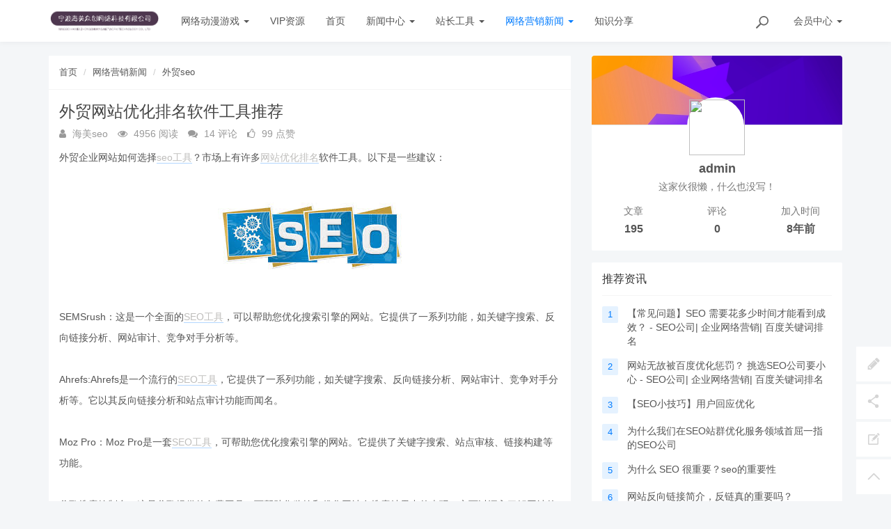

--- FILE ---
content_type: text/html; charset=utf-8
request_url: https://www.0574web.net/waimaoseo/434.html
body_size: 13565
content:
<!DOCTYPE html>
<!--[if lt IE 7]>
<html class="lt-ie9 lt-ie8 lt-ie7"> <![endif]-->
<!--[if IE 7]>
<html class="lt-ie9 lt-ie8"> <![endif]-->
<!--[if IE 8]>
<html class="lt-ie9"> <![endif]-->
<!--[if gt IE 8]><!-->
<html class=""> <!--<![endif]-->
<head>
    <meta http-equiv="Content-Type" content="text/html; charset=UTF-8">
    <meta http-equiv="X-UA-Compatible" content="IE=edge,Chrome=1">
    <meta name="viewport" content="width=device-width,minimum-scale=1.0,maximum-scale=1.0,user-scalable=no">
    <meta name="renderer" content="webkit">
    <title>外贸网站优化排名软件工具推荐 - 宁波海美众创网络科技有限公司</title>
    <meta name="keywords" content="外贸网站seo,seo工具,网站排名优化,外贸,网站,优化,排名,软件,工具,推荐"/>
    <meta name="description" content="市场上有许多网站优化排名软件工具。以下是一些建议：SEMSrush：这是一个全面的SEO工具，可以帮助您优化搜索引擎的网站。它提供了一系列功能，如关键字搜索、反向链接分析、网站审计、竞争对手分析等。Ahrefs:Ahrefs是一个流行的SEO工具，它提供了一系列功能，如关键字搜索、反向链接分析、网站审计、竞争对手分析等。它以其反向链接分析和站点审计功能而闻名。Moz Pro：Moz Pro是一套S"/>
   <!-- <script type="text/javascript" src="https://www.0574web.net/assets/addons/cms/js/index.js"></script>
   <script type="text/javascript" src="https://www.0574web.net/js.js"></script>-->
    <link rel="shortcut icon" href="https://www.0574web.net/assets/img/favicon.ico" type="image/x-icon"/>
    <link rel="stylesheet" media="screen" href="https://www.0574web.net/assets/css/bootstrap.min.css?v=1768808624"/>
    <link rel="stylesheet" media="screen" href="https://www.0574web.net/assets/libs/font-awesome/css/font-awesome.min.css?v=1768808624"/>
    <link rel="stylesheet" media="screen" href="https://www.0574web.net/assets/libs/fastadmin-layer/dist/theme/default/layer.css?v=1768808624"/>
    <link rel="stylesheet" media="screen" href="https://www.0574web.net/assets/addons/cms/css/swiper.min.css?v=1768808624">
    <link rel="stylesheet" media="screen" href="https://www.0574web.net/assets/addons/cms/css/share.min.css?v=1768808624">
    <link rel="stylesheet" media="screen" href="https://www.0574web.net/assets/addons/cms/css/iconfont.css?v=1768808624">
    <link rel="stylesheet" media="screen" href="https://www.0574web.net/assets/addons/cms/css/common.css?v=1768808624"/>
    <meta property="og:locale" content="cn" />
<meta property="og:type" content="html" />
<meta property="og:title" content="外贸网站优化排名软件工具推荐 - 宁波海美众创网络科技有限公司" />
<meta property="og:url" content="https://www.0574web.net/" />
<meta property="og:site_name" content="宁波海美众创网络科技有限公司" />
<meta property="article:author" content="宁波海美众创网络科技有限公司" />


<!--禁止另存为
<noscript>
<iframe>
</iframe>
</noscript>--> 

    <!--@formatter:off-->

    <!--@formatter:on-->

    <!--[if lt IE 9]>
    <script src="/libs/html5shiv.js"></script>
    <script src="/libs/respond.min.js"></script>
    <![endif]-->

    
</head>
<body class="group-page skin-white" >

<header class="header">
    <!-- S 导航 -->
    <nav class="navbar navbar-default navbar-white navbar-fixed-top" role="navigation">
        <div class="container">

            <div class="navbar-header">
                <button type="button" class="navbar-toggle sidebar-toggle">
                    <span class="sr-only">Toggle navigation</span>
                    <span class="icon-bar"></span>
                    <span class="icon-bar"></span>
                    <span class="icon-bar"></span>
                </button>
                <a class="navbar-brand" href="/"><img src="/uploads/20230306/0fe2b2da28e22bab401892a2515789c8.png" style="height:100%;" alt=""></a>
            </div>

            <div class="collapse navbar-collapse" id="navbar-collapse">
                <ul class="nav navbar-nav" data-current="27">
                    <!--如果你需要自定义NAV,可使用channellist标签来完成,这里只设置了2级,如果显示无限级,请使用cms:nav标签-->
                                        <!--判断是否有子级或高亮当前栏目-->
                    <li class="dropdown">
                        <a href="https://www.0574web.net/wangluodongmanyouxi.html"  data-toggle="dropdown" >网络动漫游戏 <b class="caret"></b></a>
                        <ul class="dropdown-menu " role="menu">
                                                        <li><a href="https://www.0574web.net/diannaoyouxi.html">电脑游戏</a></li>
                                                        <li><a href="https://www.0574web.net/shoujiyouxi.html">手机游戏</a></li>
                                                    </ul>
                    </li>
                                        <!--判断是否有子级或高亮当前栏目-->
                    <li class="">
                        <a href="https://www.0574web.net/VIPziyuan.html" >VIP资源</a>
                        <ul class="dropdown-menu hidden" role="menu">
                                                    </ul>
                    </li>
                                        <!--判断是否有子级或高亮当前栏目-->
                    <li class="">
                        <a href="https://www.0574web.net/" >首页</a>
                        <ul class="dropdown-menu hidden" role="menu">
                                                    </ul>
                    </li>
                                        <!--判断是否有子级或高亮当前栏目-->
                    <li class="dropdown">
                        <a href="https://www.0574web.net/news.html"  data-toggle="dropdown" >新闻中心 <b class="caret"></b></a>
                        <ul class="dropdown-menu " role="menu">
                                                        <li><a href="https://www.0574web.net/seoyouhuazixun.html">seo优化资讯</a></li>
                                                        <li><a href="https://www.0574web.net/wangzhanjianshe.html">网站建设</a></li>
                                                        <li><a href="https://www.0574web.net/zhanqunseoyouhua.html">站群seo优化</a></li>
                                                    </ul>
                    </li>
                                        <!--判断是否有子级或高亮当前栏目-->
                    <li class="dropdown">
                        <a href="https://www.0574web.net/zhanchanggongju.html"  data-toggle="dropdown" >站长工具 <b class="caret"></b></a>
                        <ul class="dropdown-menu " role="menu">
                                                        <li><a href="https://www.0574web.net/seozhanqungongju.html">seo站群工具</a></li>
                                                        <li><a href="https://www.0574web.net/seozhanqunzhizhuchi.html">seo站群蜘蛛池</a></li>
                                                    </ul>
                    </li>
                                        <!--判断是否有子级或高亮当前栏目-->
                    <li class="dropdown active">
                        <a href="https://www.0574web.net/wangluoyingxiaoxinwen.html"  data-toggle="dropdown" >网络营销新闻 <b class="caret"></b></a>
                        <ul class="dropdown-menu " role="menu">
                                                        <li><a href="https://www.0574web.net/qitayingxiaoxinwen.html">其他营销新闻</a></li>
                                                        <li><a href="https://www.0574web.net/waimaoseo.html">外贸seo</a></li>
                                                        <li><a href="https://www.0574web.net/zhanzhangzhishi.html">站长知识</a></li>
                                                    </ul>
                    </li>
                                        <!--判断是否有子级或高亮当前栏目-->
                    <li class="">
                        <a href="https://www.0574web.net/zhishifenxiang.html" >知识分享</a>
                        <ul class="dropdown-menu hidden" role="menu">
                                                    </ul>
                    </li>
                    
                    <!--如果需要无限级请使用cms:nav标签-->
                    
                </ul>
                <ul class="nav navbar-nav navbar-right">
                    <li>
                        <form class="form-inline navbar-form" action="/s.html" method="get">
                            <div class="form-search hidden-sm hidden-md">
                                <input class="form-control" name="q" data-suggestion-url="/addons/cms/search/suggestion.html" type="search" id="searchinput" value="" placeholder="搜索">
                                <div class="search-icon"></div>
                            </div>
                            <input type="hidden" name="__searchtoken__" value="836e8d2a7c4854126209aedd12d1305c" />                        </form>
                    </li>
                                        <li class="dropdown navbar-userinfo">
                                                <a href="/index/user/index.html" class="dropdown-toggle" data-toggle="dropdown">会员<span class="hidden-sm">中心</span> <b class="caret"></b></a>
                                                <ul class="dropdown-menu">
                                                        <li><a href="/index/user/login.html"><i class="fa fa-sign-in fa-fw"></i> 登录</a></li>
                            <li><a href="/index/user/register.html"><i class="fa fa-user-o fa-fw"></i> 注册</a></li>
                                                    </ul>
                    </li>
                                    </ul>
            </div>

        </div>
    </nav>
    <!-- E 导航 -->

</header>

<main class="main-content">
    

<div class="container" id="content-container">

    <div class="row">

        <main class="col-xs-12 col-md-8">
            <div class="panel panel-default article-content">
                <div class="panel-heading">
                    <ol class="breadcrumb">
                        <!-- S 面包屑导航 -->
                                                <li><a href="/">首页</a></li>
                                                <li><a href="/wangluoyingxiaoxinwen.html">网络营销新闻</a></li>
                                                <li><a href="/waimaoseo.html">外贸seo</a></li>
                                                <!-- E 面包屑导航 -->
                    </ol>
                </div>
                <div class="panel-body">
                    <div class="article-metas">
                        <h1 class="metas-title" >外贸网站优化排名软件工具推荐</h1>

                        <div class="metas-body">
                                                        <span>
                                <i class="fa fa-user"></i> 海美seo                            </span>
                                                        <span class="views-num">
                                <i class="fa fa-eye"></i> 4956 阅读
                            </span>
                            <span class="comment-num">
                                <i class="fa fa-comments"></i> 14 评论
                            </span>
                            <span class="like-num">
                                <i class="fa fa-thumbs-o-up"></i>
                                <span class="js-like-num"> 99 点赞
                                </span>
                            </span>
                        </div>

                    </div>

                    <div class="article-text">
                        <!-- S 正文 -->
                        <p>
                                                        <p>外贸企业网站如何选择<a href="https://www.0574web.net/t/seo工具.html"  >seo工具</a>？市场上有许多<a href="https://www.0574web.net/addons/cms/go/index.html?id=19"   target="_blank">网站优化排名</a>软件工具。以下是一些建议：<br/><img src="https://www.0574web.net/uploads/20230215/b38664673190e5a273115bf14a4af8ae.jpg"/></p><p>SEMSrush：这是一个全面的<a href="https://www.0574web.net/t/seo工具.html"  >SEO工具</a>，可以帮助您优化搜索引擎的网站。它提供了一系列功能，如关键字搜索、反向链接分析、网站审计、竞争对手分析等。<br/><br/>Ahrefs:Ahrefs是一个流行的<a href="https://www.0574web.net/addons/cms/go/index.html?id=13"   target="_blank">SEO工具</a>，它提供了一系列功能，如关键字搜索、反向链接分析、网站审计、竞争对手分析等。它以其反向链接分析和站点审计功能而闻名。<br/><br/>Moz Pro：Moz Pro是一套<a href="https://www.0574web.net/addons/cms/go/index.html?id=13"   target="_blank">SEO工具</a>，可帮助您优化搜索引擎的网站。它提供了关键字搜索、站点审核、链接构建等功能。<br/><br/>谷歌搜索控制台：这是谷歌提供的免费工具，可帮助您监控和优化网站在搜索结果中的表现。它可以深入了解网站的性能，如搜索查询、印象和点击率。<br/><br/>Yoast SEO：它是一个流行的WordPress插件，可以帮助您优化搜索引擎的网站内容。它提供了内容分析、元描述等功能。<br/><br/>这些工具各有优缺点，您应该选择最适合您的需求和预算的工具。</p><p>SEBrush如何使用？</p><p><img src="https://www.0574web.net/uploads/20230215/3a9c410ee5c6c2bab45b009bd6cba262.webp"/></p><p>SEBrush是一个强大的<a href="https://www.0574web.net/addons/cms/go/index.html?id=9"   target="_blank">网站优化</a>工具，它有许多功能可以帮助您提高网站的搜索引擎排名。以下是使用SEBrush的基本步骤：<br/><br/>首先在SEBrush上创建一个帐户。您可以注册免费试用，也可以选择最适合您需求的订阅计划。<br/><br/>登录后，在搜索栏中输入您的网站URL，然后单击“立即开始”。<br/><br/>您将被带到SEBrush仪表板，在那里您将找到一系列功能和报告。您可以使用仪表板分析网站的性能并确定需要改进的方面。<br/><br/>使用“网站审核”功能来确定网站上可能影响搜索引擎排名的任何技术问题。SEBrush将为您提供其发现的任何问题的详细报告，以及如何解决这些问题的建议。<br/><br/>使用“关键字搜索”功能查找网站的最佳关键字。输入一个与您的业务或利基相关的关键字，SEBrush将为您提供一个相关关键字列表及其搜索量和竞争水平。<br/><br/>使用“竞争对手分析”功能来确定搜索排名中排名靠前的竞争对手，并分析他们的网站以确定他们做得好。您可以使用这些信息来通知您自己的<a href="https://www.0574web.net/addons/cms/go/index.html?id=9"   target="_blank">网站优化</a>策略。<br/><br/>使用“反向链接审核”功能来识别网站的任何低质量反向链接，并在必要时予以否认。<br/><img src="https://www.0574web.net/uploads/20230215/bd53a42c990066ad0140fea1352d2fd5.jpg"/>这些只是SEBrush提供的众多功能中的一些。通过使用SEBrush，您可以获得对网站性能的宝贵见解，并采取行动提高搜索引擎排名。</p>                            <a href="https://www.0574web.net/" title="宁波海美seo网络优化公司">www.0574web.net 宁波海美seo网络优化公司</a> 是网页设计制作，网站优化，企业关键词排名，网络营销知识和开发爱好者的一站式目的地，提供丰富的信息、资源和工具来帮助用户创建令人惊叹的实用网站。 该平台致力于提供实用、相关和最新的内容，这使其成为初学者和经验丰富的专业人士的宝贵资源。
                        </p>
                        <!-- E 正文 -->
                    </div>

                    <!-- S 付费阅读 -->
<!-- E 付费阅读 -->


                    <!-- S 点赞 -->
<div class="article-donate">
    <a href="javascript:" class="btn btn-primary btn-like btn-lg" data-action="vote" data-type="like" data-id="434" data-tag="archives"><i class="fa fa-thumbs-up"></i> 点赞(<span>99</span>)</a>
        <a href="javascript:" class="btn btn-outline-primary btn-donate btn-lg" data-action="donate" data-id="434" data-image="/uploads/20230430/f46de2f59845ba6ad275105ed919fa32.jpg"><i class="fa fa-cny"></i> 打赏</a>
    </div>
<!-- E 点赞 -->


                    

<!-- S 分享 -->
<div class="social-share text-center mt-2 mb-1" data-initialized="true" data-mode="prepend" data-image="https://www.0574web.net/uploads/20230215/bd53a42c990066ad0140fea1352d2fd5.jpg">
    <a href="javascript:" class="social-share-icon icon-heart addbookbark" data-type="archives" data-aid="434" data-action="/addons/cms/ajax/collection.html"></a>
    <a href="#" class="social-share-icon icon-weibo" target="_blank"></a>
    <a href="#" class="social-share-icon icon-qq" target="_blank"></a>
    <a href="#" class="social-share-icon icon-qzone" target="_blank"></a>
    <a href="javascript:" class="social-share-icon icon-wechat"></a>
</div>
<!-- E 分享 -->


                    <div class="entry-meta">
    <ul>
        <!-- S 归档 -->
        <li>本文分类：<a href="/waimaoseo.html">外贸seo</a></li>
        <li>本文标签：<a href="/t/外贸网站seo.html" class="tag" rel="tag">外贸网站seo</a><a href="/t/seo工具.html" class="tag" rel="tag">seo工具</a><a href="/t/网站排名优化.html" class="tag" rel="tag">网站排名优化</a></li>
        <li>浏览次数：<span>4956</span> 次浏览</li>
        <li>发布日期：2023-02-15 11:37:53</li>
        <li>本文链接：<a href="https://www.0574web.net/waimaoseo/434.html">https://www.0574web.net/waimaoseo/434.html</a></li>
        <!-- S 归档 -->
    </ul>

    <ul class="article-prevnext">
        <!-- S 上一篇下一篇 -->
                <li>
            <span>上一篇 &gt;</span>
            <a href="/waimaoseo/432.html">影响外贸企业网站Google排名的因素</a>
        </li>
                <li>
            <span>下一篇 &gt;</span>
            <a href="/waimaoseo/435.html">SEO网站排名优化软件有哪些？外贸谷歌优化如何使用seo工具？</a>
        </li>
                <!-- E 上一篇下一篇 -->
    </ul>
</div>


                    <div class="related-article">
    <div class="row">
        <!-- S 相关文章 -->
                <div class="col-sm-3 col-xs-6">
            <a href="/zhanzhangzhishi/368.html" class="img-zoom">
                <div class="embed-responsive embed-responsive-4by3">
                    <img src="https://www.0574web.net/uploads/20221222/ec517c3ffbb447d91c4ed92c558bd3a5.jpeg" alt="提升网站SEO排名的技巧(seo实用工具推荐)" class="embed-responsive-item">
                </div>
            </a>
            <h5 class="text-center"><a href="/zhanzhangzhishi/368.html">提升网站SEO排名的技巧(seo实用工具推荐)</a></h5>
        </div>
                <div class="col-sm-3 col-xs-6">
            <a href="/waimaoseo/564.html" class="img-zoom">
                <div class="embed-responsive embed-responsive-4by3">
                    <img src="https://www.0574web.net/uploads/20230328/6ea53390c86ba4360d89772baf5c12ac.jpg" alt="外贸企业网站10个SEO优化内容工具" class="embed-responsive-item">
                </div>
            </a>
            <h5 class="text-center"><a href="/waimaoseo/564.html">外贸企业网站10个SEO优化内容工具</a></h5>
        </div>
                <div class="col-sm-3 col-xs-6">
            <a href="/waimaoseo/539.html" class="img-zoom">
                <div class="embed-responsive embed-responsive-4by3">
                    <img src="https://www.0574web.net/uploads/20230323/0cc17f23ab7637fadc0108951fd24591.jpg" alt="如何提高外贸网站自然流量？外贸SEO优化的8点建议" class="embed-responsive-item">
                </div>
            </a>
            <h5 class="text-center"><a href="/waimaoseo/539.html">如何提高外贸网站自然流量？外贸SEO优化的8点建议</a></h5>
        </div>
                <div class="col-sm-3 col-xs-6">
            <a href="/seoyouhuazixun/521.html" class="img-zoom">
                <div class="embed-responsive embed-responsive-4by3">
                    <img src="https://www.0574web.net/uploads/20230318/f0794635daf8d8539c975ddfafc09025.jpg" alt="新站如何进行百度SEO优化的建议" class="embed-responsive-item">
                </div>
            </a>
            <h5 class="text-center"><a href="/seoyouhuazixun/521.html">新站如何进行百度SEO优化的建议</a></h5>
        </div>
                <!-- E 相关文章 -->
    </div>
</div>


                    <div class="clearfix"></div>
                </div>
                 <p style="color:#ccc">声明本文内容来自网络,若涉及侵权,请联系我们删除! 投稿需知:请以word形式发送至邮箱18067275213@163.com</p>
            </div>

                        <div class="panel panel-default" id="comments">
                <div class="panel-heading">
                    <h3 class="panel-title">评论列表                        <small>共有 <span>14</span> 条评论</small>
                    </h3>
                </div>
                <div class="panel-body">
                                        <div id="comment-container">
    <!-- S 评论列表 -->
    <div id="commentlist">
                <dl id="comment-16275">
            <dt><a href="/u/4033" target="_blank"><img src='[data-uri]'/></a></dt>
            <dd>
                <div class="parent">
                    <cite><a href='/u/4033' target="_blank">武警江西总队医院</a></cite>
                    <small> 1年前 <a href="javascript:;" data-id="16275" title="@武警江西总队医院 " class="reply">回复TA</a></small>
                    <p>看来向Zal提问的人真不少啊？关于蜘蛛的来访我只知道是在weblog里查找！但是不知道有没有更方便的软件，能够更加详细的了解，麻烦Zal了！</p>
                </div>
            </dd>
            <div class="clearfix"></div>
        </dl>
                <dl id="comment-8950">
            <dt><a href="/u/2279" target="_blank"><img src='[data-uri]'/></a></dt>
            <dd>
                <div class="parent">
                    <cite><a href='/u/2279' target="_blank">艺考文化课</a></cite>
                    <small> 2年前 <a href="javascript:;" data-id="8950" title="@艺考文化课 " class="reply">回复TA</a></small>
                    <p>老师：我的网站.ywzz.com被百度屏蔽了，但是ywzz.com却能搜索的到，这段时间我吧ywzz.com转发到 .ywzz.com这里。奇怪的是搜索到的还是ywzz.com.  请问我该怎么处理比较好，希望能回答，谢谢</p>
                </div>
            </dd>
            <div class="clearfix"></div>
        </dl>
                <dl id="comment-6345">
            <dt><a href="/u/5449" target="_blank"><img src='[data-uri]'/></a></dt>
            <dd>
                <div class="parent">
                    <cite><a href='/u/5449' target="_blank">中国博客联盟</a></cite>
                    <small> 2年前 <a href="javascript:;" data-id="6345" title="@中国博客联盟 " class="reply">回复TA</a></small>
                    <p>来晚了&hellip;.</p>
                </div>
            </dd>
            <div class="clearfix"></div>
        </dl>
                <dl id="comment-4813">
            <dt><a href="/u/4272" target="_blank"><img src='[data-uri]'/></a></dt>
            <dd>
                <div class="parent">
                    <cite><a href='/u/4272' target="_blank">Dexter</a></cite>
                    <small> 2年前 <a href="javascript:;" data-id="4813" title="@Dexter " class="reply">回复TA</a></small>
                    <p>据说狼雨又准备弄个个人博客了，也是做seo这个词</p>
                </div>
            </dd>
            <div class="clearfix"></div>
        </dl>
                <dl id="comment-2332">
            <dt><a href="/u/2214" target="_blank"><img src='[data-uri]'/></a></dt>
            <dd>
                <div class="parent">
                    <cite><a href='/u/2214' target="_blank">电商快报</a></cite>
                    <small> 2年前 <a href="javascript:;" data-id="2332" title="@电商快报 " class="reply">回复TA</a></small>
                    <p>不知道我们这边能不能买到，网上应该有卖的吧，很期待。</p>
                </div>
            </dd>
            <div class="clearfix"></div>
        </dl>
                <dl id="comment-2095">
            <dt><a href="/u/1448" target="_blank"><img src='[data-uri]'/></a></dt>
            <dd>
                <div class="parent">
                    <cite><a href='/u/1448' target="_blank">长沙恒生年轮骨科医院</a></cite>
                    <small> 2年前 <a href="javascript:;" data-id="2095" title="@长沙恒生年轮骨科医院 " class="reply">回复TA</a></small>
                    <p>HOHO。。高。以毒攻毒。其实很多东西基于不同立场有不同的观点和看法。比如：SEO.做SEO和站长看来，这是很好的赚银子方式。在企业运营看来，SEO只是一小部分因素。</p>
                </div>
            </dd>
            <div class="clearfix"></div>
        </dl>
                <dl id="comment-1939">
            <dt><a href="/u/1194" target="_blank"><img src='[data-uri]'/></a></dt>
            <dd>
                <div class="parent">
                    <cite><a href='/u/1194' target="_blank">tainya</a></cite>
                    <small> 2年前 <a href="javascript:;" data-id="1939" title="@tainya " class="reply">回复TA</a></small>
                    <p>以上的号早已关注:)顺便重复性的关注一下 新书的动态站长哥 快了吧？可是马上6月了啊 呵呵</p>
                </div>
            </dd>
            <div class="clearfix"></div>
        </dl>
                <dl id="comment-1742">
            <dt><a href="/u/1678" target="_blank"><img src='[data-uri]'/></a></dt>
            <dd>
                <div class="parent">
                    <cite><a href='/u/1678' target="_blank">SEO游客</a></cite>
                    <small> 2年前 <a href="javascript:;" data-id="1742" title="@SEO游客 " class="reply">回复TA</a></small>
                    <p>最喜欢站长的文章，因为都非常平实和合理，符合实际情况，讲究一步一个脚印。做网站也应该这样。一步一个脚印。踏踏实实。无论是推广、内容还是SEO</p>
                </div>
            </dd>
            <div class="clearfix"></div>
        </dl>
                <dl id="comment-1537">
            <dt><a href="/u/1488" target="_blank"><img src='[data-uri]'/></a></dt>
            <dd>
                <div class="parent">
                    <cite><a href='/u/1488' target="_blank">推荐书单</a></cite>
                    <small> 2年前 <a href="javascript:;" data-id="1537" title="@推荐书单 " class="reply">回复TA</a></small>
                    <p>杯具都要快碎了</p>
                </div>
            </dd>
            <div class="clearfix"></div>
        </dl>
                <dl id="comment-1266">
            <dt><a href="/u/1232" target="_blank"><img src='[data-uri]'/></a></dt>
            <dd>
                <div class="parent">
                    <cite><a href='/u/1232' target="_blank">长沙墙绘为什么</a></cite>
                    <small> 2年前 <a href="javascript:;" data-id="1266" title="@长沙墙绘为什么 " class="reply">回复TA</a></small>
                    <p>期待，还没看到这本书。</p>
                </div>
            </dd>
            <div class="clearfix"></div>
        </dl>
            </div>
    <!-- E 评论列表 -->

    <!-- S 评论分页 -->
    <div id="commentpager" class="text-center">
        <ul class="pagination"><li class="disabled"><span>&laquo;</span></li> <li class="active"><span>1</span></li><li><a href="/waimaoseo/434.html?cp=2#comments">2</a></li> <li><a href="/waimaoseo/434.html?cp=2#comments">&raquo;</a></li></ul>    </div>
    <!-- E 评论分页 -->

    <!-- S 发表评论 -->
    <div id="postcomment">
        <h3>发表评论 <a href="javascript:;">
            <small>取消回复</small>
        </a></h3>
        <form action="/addons/cms/comment/post.html" method="post" id="postform">
            <input type="hidden" name="__token__" value="836e8d2a7c4854126209aedd12d1305c" />            <input type="hidden" name="type" value="archives"/>
            <input type="hidden" name="aid" value="434"/>
            <input type="hidden" name="pid" id="pid" value="0"/>
            <div class="form-group">
                <textarea name="content" class="form-control" disabled placeholder="请登录后再发表评论"  id="commentcontent" cols="6" rows="5" tabindex="4"></textarea>
            </div>
                        <div class="form-group">
                <a href="/index/user/login.html" class="btn btn-primary">登录</a>
                <a href="/index/user/register.html" class="btn btn-outline-primary">注册新账号</a>
            </div>
                    </form>
    </div>
    <!-- E 发表评论 -->
</div>

                                    </div>
            </div>
            
        </main>

        <aside class="col-xs-12 col-md-4">
            <!--@formatter:off-->
<!-- S 关于作者 -->
<div class="panel panel-default about-author no-padding" data-id="1" itemProp="author" itemscope="" itemType="http://schema.org/Person">
    <meta itemProp="name" content="admin"/>
    <meta itemProp="image" content="http://t2.0574web.net/assets/img/avatar.png"/>
    <meta itemProp="url" content="/u/1"/>
    <div class="panel-body no-padding">
        <div class="author-card">
            <div class="author-head" style="background-image:url('/assets/addons/cms/img/author-head.jpeg');"></div>

            <div class="author-avatar">
                <a href="/u/1">
                    <img src="http://t2.0574web.net/assets/img/avatar.png">
                </a>
            </div>

            <div class="author-basic">
                <div class="author-nickname">
                    <a href="/u/1">admin</a>
                </div>
                <span class="text-muted">这家伙很懒，什么也没写！</span>
            </div>

            <div class="row author-statistics">
                <div class="col-xs-4">
                    <div class="statistics-text">文章</div>
                    <div class="statistics-nums"><a href="/u/1/archives">195</a></div>
                </div>
                <div class="col-xs-4">
                    <div class="statistics-text">评论</div>
                    <div class="statistics-nums"><a href="/u/1/comment">0</a></div>
                </div>
                <div class="col-xs-4">
                    <div class="statistics-text">加入时间</div>
                    <div class="statistics-nums">8年前</div>
                </div>
            </div>
        </div>
    </div>
</div>
<!-- E 关于作者 -->
<!--@formatter:on-->

            
<div class="panel panel-blockimg">
    </div>

<!-- S 热门资讯 -->
<div class="panel panel-default hot-article">
    <div class="panel-heading">
        <h3 class="panel-title">推荐资讯</h3>
    </div>
    <div class="panel-body">
                <div class="media media-number">
            <div class="media-left">
                <span class="num tag">1</span>
            </div>
            <div class="media-body">
                <a class="link-dark" href="https://www.0574web.net/seoyouhuazixun/156.html" title="【常见问题】SEO 需要花多少时间才能看到成效？ - SEO公司| 企业网络营销| 百度关键词排名">【常见问题】SEO 需要花多少时间才能看到成效？ - SEO公司| 企业网络营销| 百度关键词排名</a>
            </div>
        </div>
                <div class="media media-number">
            <div class="media-left">
                <span class="num tag">2</span>
            </div>
            <div class="media-body">
                <a class="link-dark" href="https://www.0574web.net/seoyouhuazixun/158.html" title="网站无故被百度优化惩罚？&nbsp;挑选SEO公司要小心 - SEO公司| 企业网络营销| 百度关键词排名">网站无故被百度优化惩罚？&nbsp;挑选SEO公司要小心 - SEO公司| 企业网络营销| 百度关键词排名</a>
            </div>
        </div>
                <div class="media media-number">
            <div class="media-left">
                <span class="num tag">3</span>
            </div>
            <div class="media-body">
                <a class="link-dark" href="https://www.0574web.net/seoyouhuazixun/179.html" title="【SEO小技巧】用户回应优化">【SEO小技巧】用户回应优化</a>
            </div>
        </div>
                <div class="media media-number">
            <div class="media-left">
                <span class="num tag">4</span>
            </div>
            <div class="media-body">
                <a class="link-dark" href="https://www.0574web.net/zhanqunseoyouhua/189.html" title="为什么我们在SEO站群优化服务领域首屈一指的SEO公司">为什么我们在SEO站群优化服务领域首屈一指的SEO公司</a>
            </div>
        </div>
                <div class="media media-number">
            <div class="media-left">
                <span class="num tag">5</span>
            </div>
            <div class="media-body">
                <a class="link-dark" href="https://www.0574web.net/zhanqunseoyouhua/199.html" title="为什么 SEO 很重要？seo的重要性">为什么 SEO 很重要？seo的重要性</a>
            </div>
        </div>
                <div class="media media-number">
            <div class="media-left">
                <span class="num tag">6</span>
            </div>
            <div class="media-body">
                <a class="link-dark" href="https://www.0574web.net/zhanqunseoyouhua/201.html" title="网站反向链接简介，反链真的重要吗？">网站反向链接简介，反链真的重要吗？</a>
            </div>
        </div>
                <div class="media media-number">
            <div class="media-left">
                <span class="num tag">7</span>
            </div>
            <div class="media-body">
                <a class="link-dark" href="https://www.0574web.net/zhanzhangzhishi/202.html" title="企业公司SEO团队需要什么人员 seo团队结构怎么样">企业公司SEO团队需要什么人员 seo团队结构怎么样</a>
            </div>
        </div>
                <div class="media media-number">
            <div class="media-left">
                <span class="num tag">8</span>
            </div>
            <div class="media-body">
                <a class="link-dark" href="https://www.0574web.net/zhanzhangzhishi/204.html" title="从现在开始增加您的百度网络流量，怎么增加网站流量">从现在开始增加您的百度网络流量，怎么增加网站流量</a>
            </div>
        </div>
                <div class="media media-number">
            <div class="media-left">
                <span class="num tag">9</span>
            </div>
            <div class="media-body">
                <a class="link-dark" href="https://www.0574web.net/seoyouhuazixun/206.html" title="提高网站排名的 5 个简单 SEO 因素 什么影响网站优化排名">提高网站排名的 5 个简单 SEO 因素 什么影响网站优化排名</a>
            </div>
        </div>
                <div class="media media-number">
            <div class="media-left">
                <span class="num tag">10</span>
            </div>
            <div class="media-body">
                <a class="link-dark" href="https://www.0574web.net/zhanzhangzhishi/207.html" title="什么是 SEO 优化营销？网站优化需要注意什么？">什么是 SEO 优化营销？网站优化需要注意什么？</a>
            </div>
        </div>
            </div>
</div>
<!-- E 热门资讯 -->

<div class="panel panel-blockimg">
    </div>

<!-- S 热门标签 -->
<div class="panel panel-default hot-tags">
    <div class="panel-heading">
        <h3 class="panel-title">热门标签</h3>
    </div>
    <div class="panel-body">
        <div class="tags">
                        <a href="https://www.0574web.net/t/php采集.html" class="tag"> <span>php采集</span></a>
                        <a href="https://www.0574web.net/t/SEO排名分析工具.html" class="tag"> <span>SEO排名分析工具</span></a>
                        <a href="https://www.0574web.net/t/Node.js.html" class="tag"> <span>Node.js</span></a>
                        <a href="https://www.0574web.net/t/百度API.html" class="tag"> <span>百度API</span></a>
                        <a href="https://www.0574web.net/t/网页速度.html" class="tag"> <span>网页速度</span></a>
                        <a href="https://www.0574web.net/t/WhatsApp.html" class="tag"> <span>WhatsApp</span></a>
                        <a href="https://www.0574web.net/t/如何在Windows中克隆GitHub存储库.html" class="tag"> <span>如何在Windows中克隆GitHub存储库</span></a>
                        <a href="https://www.0574web.net/t/Ubuntu22.html" class="tag"> <span>Ubuntu22</span></a>
                        <a href="https://www.0574web.net/t/小十七游戏.html" class="tag"> <span>小十七游戏</span></a>
                        <a href="https://www.0574web.net/t/网站转化.html" class="tag"> <span>网站转化</span></a>
                        <a href="https://www.0574web.net/t/跳转代码.html" class="tag"> <span>跳转代码</span></a>
                        <a href="https://www.0574web.net/t/构建.html" class="tag"> <span>构建</span></a>
                        <a href="https://www.0574web.net/t/网站内容更新.html" class="tag"> <span>网站内容更新</span></a>
                        <a href="https://www.0574web.net/t/网路行销.html" class="tag"> <span>网路行销</span></a>
                        <a href="https://www.0574web.net/t/innerhtml.html" class="tag"> <span>innerhtml</span></a>
                        <a href="https://www.0574web.net/t/网络推广技巧.html" class="tag"> <span>网络推广技巧</span></a>
                        <a href="https://www.0574web.net/t/对话.html" class="tag"> <span>对话</span></a>
                        <a href="https://www.0574web.net/t/python字符串分割.html" class="tag"> <span>python字符串分割</span></a>
                        <a href="https://www.0574web.net/t/网站反链.html" class="tag"> <span>网站反链</span></a>
                        <a href="https://www.0574web.net/t/analytics.html" class="tag"> <span>analytics</span></a>
                        <a href="https://www.0574web.net/t/seo标签.html" class="tag"> <span>seo标签</span></a>
                        <a href="https://www.0574web.net/t/SEO公司资讯 - 3 error.html" class="tag"> <span>SEO公司资讯 - 3 error</span></a>
                        <a href="https://www.0574web.net/t/谷歌搜索优化.html" class="tag"> <span>谷歌搜索优化</span></a>
                        <a href="https://www.0574web.net/t/Image Alt.html" class="tag"> <span>Image Alt</span></a>
                        <a href="https://www.0574web.net/t/SEO公司资讯.html" class="tag"> <span>SEO公司资讯</span></a>
                        <a href="https://www.0574web.net/t/网络优化公司推荐.html" class="tag"> <span>网络优化公司推荐</span></a>
                        <a href="https://www.0574web.net/t/本地搜索.html" class="tag"> <span>本地搜索</span></a>
                        <a href="https://www.0574web.net/t/网络营销技巧.html" class="tag"> <span>网络营销技巧</span></a>
                        <a href="https://www.0574web.net/t/NTRRPG.html" class="tag"> <span>NTRRPG</span></a>
                        <a href="https://www.0574web.net/t/网站监控.html" class="tag"> <span>网站监控</span></a>
                        <a href="https://www.0574web.net/t/魔法学院slg安卓.html" class="tag"> <span>魔法学院slg安卓</span></a>
                        <a href="https://www.0574web.net/t/真人HTML游戏.html" class="tag"> <span>真人HTML游戏</span></a>
                        <a href="https://www.0574web.net/t/搜寻引擎优化演算法.html" class="tag"> <span>搜寻引擎优化演算法</span></a>
                        <a href="https://www.0574web.net/t/内容品质.html" class="tag"> <span>内容品质</span></a>
                        <a href="https://www.0574web.net/t/新天域安卓汉化版下载.html" class="tag"> <span>新天域安卓汉化版下载</span></a>
                        <a href="https://www.0574web.net/t/网站图片优化.html" class="tag"> <span>网站图片优化</span></a>
                        <a href="https://www.0574web.net/t/图片自动缩放.html" class="tag"> <span>图片自动缩放</span></a>
                        <a href="https://www.0574web.net/t/app应用程序.html" class="tag"> <span>app应用程序</span></a>
                        <a href="https://www.0574web.net/t/克隆GitHub存储库.html" class="tag"> <span>克隆GitHub存储库</span></a>
                        <a href="https://www.0574web.net/t/seo优化公司.html" class="tag"> <span>seo优化公司</span></a>
                    </div>
    </div>
</div>
<!-- E 热门标签 -->

<!-- S 推荐下载 
<div class="panel panel-default recommend-article">
    <div class="panel-heading">
        <h3 class="panel-title">热门资讯</h3>
    </div>
    <div class="panel-body">
                <div class="media media-number">
            <div class="media-left">
                <span class="num tag">1</span>
            </div>
            <div class="media-body">
                <a href="https://www.0574web.net/seoyouhuazixun/156.html" title="【常见问题】SEO 需要花多少时间才能看到成效？ - SEO公司| 企业网络营销| 百度关键词排名">【常见问题】SEO 需要花多少时间才能看到成效？ - SEO公司| 企业网络营销| 百度关键词排名</a>
            </div>
        </div>
                <div class="media media-number">
            <div class="media-left">
                <span class="num tag">2</span>
            </div>
            <div class="media-body">
                <a href="https://www.0574web.net/seoyouhuazixun/158.html" title="网站无故被百度优化惩罚？&nbsp;挑选SEO公司要小心 - SEO公司| 企业网络营销| 百度关键词排名">网站无故被百度优化惩罚？&nbsp;挑选SEO公司要小心 - SEO公司| 企业网络营销| 百度关键词排名</a>
            </div>
        </div>
                <div class="media media-number">
            <div class="media-left">
                <span class="num tag">3</span>
            </div>
            <div class="media-body">
                <a href="https://www.0574web.net/seoyouhuazixun/179.html" title="【SEO小技巧】用户回应优化">【SEO小技巧】用户回应优化</a>
            </div>
        </div>
                <div class="media media-number">
            <div class="media-left">
                <span class="num tag">4</span>
            </div>
            <div class="media-body">
                <a href="https://www.0574web.net/zhanqunseoyouhua/189.html" title="为什么我们在SEO站群优化服务领域首屈一指的SEO公司">为什么我们在SEO站群优化服务领域首屈一指的SEO公司</a>
            </div>
        </div>
                <div class="media media-number">
            <div class="media-left">
                <span class="num tag">5</span>
            </div>
            <div class="media-body">
                <a href="https://www.0574web.net/zhanqunseoyouhua/199.html" title="为什么 SEO 很重要？seo的重要性">为什么 SEO 很重要？seo的重要性</a>
            </div>
        </div>
                <div class="media media-number">
            <div class="media-left">
                <span class="num tag">6</span>
            </div>
            <div class="media-body">
                <a href="https://www.0574web.net/zhanqunseoyouhua/201.html" title="网站反向链接简介，反链真的重要吗？">网站反向链接简介，反链真的重要吗？</a>
            </div>
        </div>
                <div class="media media-number">
            <div class="media-left">
                <span class="num tag">7</span>
            </div>
            <div class="media-body">
                <a href="https://www.0574web.net/zhanzhangzhishi/202.html" title="企业公司SEO团队需要什么人员 seo团队结构怎么样">企业公司SEO团队需要什么人员 seo团队结构怎么样</a>
            </div>
        </div>
                <div class="media media-number">
            <div class="media-left">
                <span class="num tag">8</span>
            </div>
            <div class="media-body">
                <a href="https://www.0574web.net/zhanzhangzhishi/204.html" title="从现在开始增加您的百度网络流量，怎么增加网站流量">从现在开始增加您的百度网络流量，怎么增加网站流量</a>
            </div>
        </div>
                <div class="media media-number">
            <div class="media-left">
                <span class="num tag">9</span>
            </div>
            <div class="media-body">
                <a href="https://www.0574web.net/seoyouhuazixun/206.html" title="提高网站排名的 5 个简单 SEO 因素 什么影响网站优化排名">提高网站排名的 5 个简单 SEO 因素 什么影响网站优化排名</a>
            </div>
        </div>
                <div class="media media-number">
            <div class="media-left">
                <span class="num tag">10</span>
            </div>
            <div class="media-body">
                <a href="https://www.0574web.net/zhanzhangzhishi/207.html" title="什么是 SEO 优化营销？网站优化需要注意什么？">什么是 SEO 优化营销？网站优化需要注意什么？</a>
            </div>
        </div>
            </div>
</div>-->
<!-- E 推荐下载 -->

<div class="panel panel-blockimg">
    </div>
<div class="panel panel-default recommend-article">
    <div class="panel-heading">
        <h3 class="panel-title">给新手SEO优化过程诊断建议</h3>
    </div>
    <div class="panel-body">
       
        <div class="media media-number">
            
            <div class="media-body">
               当你学到一些先进或流量较高的SEO优化文章时，你可以试着在需要优化的网站做以下几个项目。
<p><b>1【关键词研究】</b></p>
<p>网站关键词策略正确吗？</p>
<p>文章内容布局有竞争力吗？</p>
<p><b>2【排名因素/网站质量诊断】</b></p>
<p>反链的数量有多少？符合SEO优化的理念吗？</p>
<p>网站打开效率高吗？访问速度有问题吗？</p>
<p>HTTPS安装正确吗？</p>
<p>网站是否满足页面上的质量诊断？</p>
<p><b>3【技术性SEO优化标准项目】</b></p>
<p>JavaScript是否链接或网站内容？</p>
<p>跳转链接是否使用不当？</p>
<p>Sitemap是否正确提交站长平台？</p>
<p>Robots.txt、meta robots使用不当吗？</p>
<p>内页面包屑是否设置了吗？</p>
<p>网站访问效率好吗？有速度问题吗？</p>
<p>有没有手机端？符合百度标准的移动端网页有用吗？</p>
<p><b>4【排名因素/相关标签是否完善</b>】</p>
<p>H1、H2标签是否正确使用？</p>
<p>网站内容是否原创？抄袭其他网站的内容吗？</p>
<p>用户对网站内容有帮助吗？</p>
<p>Title、Description有正确设置吗？</p>
            </div>
        </div>
       
    </div>
</div>
<div class="panel panel-default recommend-article">
    <div class="panel-heading">
        <h3 class="panel-title">百度SEO优化方法推荐</h3>
    </div>
    <div class="panel-body">
       
        <div class="media media-number">
            
            <div class="media-body">
               百度是中国最受欢迎的搜索引擎，因此，为百度优化网站对希望吸引中国网络用户的企业来说至关重要。以下是一些百度SEO优化方法需要考虑：
<p><b>1选择正确的关键词：</b>关键词研究对于任何SEO优化方法都至关重要。使用百度的关键词规划工具来识别目标网络用户正在搜索的关键词。</p>
<p><b>2为百度优化网站：</b>确保您的网站针对百度算法进行了优化。这包括优化网站的标题标签、元描述和标题标签。</p>
<p><b>3创建高质量内容：</b>百度重视高质量内容，因此确保您的网站具有吸引目标网络用户的有价值、信息丰富且相关的内容。</p>
<p><b>4建立高质量的反向链接：</b>建立高质量反向链接对百度SEO优化至关重要。专注于建立相关权威网站的反向链接。</p>
<p><b>5使用社交媒体：</b>百度比较重视社交媒体，因此确保你在微信、微博和抖音等社交媒体平台上拥有活跃的影响力。</p>
<p><b>6使用百度站长工具：</b>百度站长工具是一个强大的工具，可以帮助您分析网站的性能并确定需要改进的地方。使用它来监控网站的性能并优化内容。</p>
<p>考虑一下本地搜索引擎优化：如果你的目标是中国的某个特定地点，本地搜索引擎搜索可能非常有效。使用基于位置的关键字和构建本地引用，以提高您在本地搜索结果中的可见性。</p>
<p>通过遵循这些百度SEO优化方法，您可以提高网站的可见性，并从百度搜索结果中吸引更多流量。记住要专注于创建高质量的内容和构建高质量的反向链接，以提高网站在百度上的权威性和声誉。</p>
            </div>
        </div>
       
    </div>
</div>
        </aside>
    </div>
</div>

</main>

<footer>
    <div id="footer">
        <div class="container">
            <div class="row footer-inner">
                <div class="col-xs-12">
                    <div class="footer-logo pull-left mr-4">
                        <a href="/"><i class="fa fa-bookmark"></i></a>
                    </div>
                    <div class="pull-left">
                        Copyright&nbsp;©&nbsp;2026 All rights reserved. 宁波海美众创网络科技有限公司                        <a href="https://beian.miit.gov.cn" target="_blank">浙ICP备19025211号</a>

                    <ul class="list-unstyled list-inline mt-2">
                        <li><a href="/p/aboutus.html">关于我们</a></li>
                        <li><a href="https://www.0574web.net/p/womennengweininzuoshimo.html">服务</a></li>
                                                <li><a href="/index/user/index.html">会员中心</a></li>
                                            </ul>
                    </div>
                      <div style="display:none;">
<a href="https://www.weizhongchou.cn/" target="_blank" title="SLG游戏大全">SLG游戏资源网</a>
<a href="https://m.gzbaidu.cn/" target="_blank" title="acg游戏下载">acg游戏分享网</a>
<a href="https://www.graycode.cn/" target="_blank" title="绅士向资源网">绅士向资源网</a>
<a href="https://www.hnbofu.cn/" target="_blank" title="很牛干货分享">很牛干货分享</a>
<a href="https://www.37seo.cn/" target="_blank" title="三七分享网">三七分享网</a>

</div>
                </div>
            </div>
        </div>
    </div>
</footer>
<script>
var _hmt = _hmt || [];
(function() {
  var hm = document.createElement("script");
  hm.src = "https://hm.baidu.com/hm.js?7f2479e2325c43c764e3845b60ed568c";
  var s = document.getElementsByTagName("script")[0]; 
  s.parentNode.insertBefore(hm, s);
})();
</script>
<div id="floatbtn">
    <!-- S 浮动按钮 -->

        <a class="hover" href="/index/cms.archives/post.html" target="_blank">
        <i class="iconfont icon-pencil"></i>
        <em>立即<br>投稿</em>
    </a>
    
    <div class="floatbtn-item floatbtn-share">
        <i class="iconfont icon-share"></i>
        <div class="floatbtn-wrapper" style="height:50px;top:0">
            <div class="social-share" data-initialized="true" data-mode="prepend">
                <a href="#" class="social-share-icon icon-weibo" target="_blank"></a>
                <a href="#" class="social-share-icon icon-qq" target="_blank"></a>
                <a href="#" class="social-share-icon icon-qzone" target="_blank"></a>
                <a href="#" class="social-share-icon icon-wechat"></a>
            </div>
        </div>
    </div>

        <a id="feedback" class="hover" href="#comments">
        <i class="iconfont icon-feedback"></i>
        <em>发表<br>评论</em>
    </a>
    
    <a id="back-to-top" class="hover" href="javascript:;">
        <i class="iconfont icon-backtotop"></i>
        <em>返回<br>顶部</em>
    </a>
    <!-- E 浮动按钮 -->
</div>


<script type="text/javascript" src="https://www.0574web.net/assets/libs/jquery/dist/jquery.min.js?v=1768808624"></script>
<script type="text/javascript" src="https://www.0574web.net/assets/libs/bootstrap/dist/js/bootstrap.min.js?v=1768808624"></script>
<script type="text/javascript" src="https://www.0574web.net/assets/libs/fastadmin-layer/dist/layer.js?v=1768808624"></script>
<script type="text/javascript" src="https://www.0574web.net/assets/libs/art-template/dist/template-native.js?v=1768808624"></script>
<script type="text/javascript" src="https://www.0574web.net/assets/addons/cms/js/jquery.autocomplete.js?v=1768808624"></script>
<script type="text/javascript" src="https://www.0574web.net/assets/addons/cms/js/swiper.min.js?v=1768808624"></script>
<script type="text/javascript" src="https://www.0574web.net/assets/addons/cms/js/share.min.js?v=1768808624"></script>
<script type="text/javascript" src="https://www.0574web.net/assets/addons/cms/js/cms.js?v=1768808624"></script>


<script type="text/javascript" src="https://www.0574web.net/assets/addons/cms/js/common.js?v=1768808624"></script>

<!--Start of Tawk.to Script-->
<script type="text/javascript">
var Tawk_API=Tawk_API||{}, Tawk_LoadStart=new Date();
(function(){
var s1=document.createElement("script"),s0=document.getElementsByTagName("script")[0];
s1.async=true;
s1.src='https://embed.tawk.to/642e897d4247f20fefea222e/1gtasi4n8';
s1.charset='UTF-8';
s1.setAttribute('crossorigin','*');
s0.parentNode.insertBefore(s1,s0);
})();
</script>
<!--End of Tawk.to Script-->
</body>
</html>


--- FILE ---
content_type: text/css
request_url: https://www.0574web.net/assets/addons/cms/css/common.css?v=1768808624
body_size: 10517
content:
.m-0 {
  margin-top: 0px !important;
  margin-right: 0px !important;
  margin-bottom: 0px !important;
  margin-left: 0px !important;
}
.mt-0 {
  margin-top: 0px !important;
}
.mr-0 {
  margin-right: 0px !important;
}
.mb-0 {
  margin-bottom: 0px !important;
}
.ml-0 {
  margin-left: 0px !important;
}
.mx-0 {
  margin-left: 0px !important;
  margin-right: 0px !important;
}
.my-0 {
  margin-top: 0px !important;
  margin-bottom: 0px !important;
}
.m-1 {
  margin-top: 5px !important;
  margin-right: 5px !important;
  margin-bottom: 5px !important;
  margin-left: 5px !important;
}
.mt-1 {
  margin-top: 5px !important;
}
.mr-1 {
  margin-right: 5px !important;
}
.mb-1 {
  margin-bottom: 5px !important;
}
.ml-1 {
  margin-left: 5px !important;
}
.mx-1 {
  margin-left: 5px !important;
  margin-right: 5px !important;
}
.my-1 {
  margin-top: 5px !important;
  margin-bottom: 5px !important;
}
.m-2 {
  margin-top: 10px !important;
  margin-right: 10px !important;
  margin-bottom: 10px !important;
  margin-left: 10px !important;
}
.mt-2 {
  margin-top: 10px !important;
}
.mr-2 {
  margin-right: 10px !important;
}
.mb-2 {
  margin-bottom: 10px !important;
}
.ml-2 {
  margin-left: 10px !important;
}
.mx-2 {
  margin-left: 10px !important;
  margin-right: 10px !important;
}
.my-2 {
  margin-top: 10px !important;
  margin-bottom: 10px !important;
}
.m-3 {
  margin-top: 15px !important;
  margin-right: 15px !important;
  margin-bottom: 15px !important;
  margin-left: 15px !important;
}
.mt-3 {
  margin-top: 15px !important;
}
.mr-3 {
  margin-right: 15px !important;
}
.mb-3 {
  margin-bottom: 15px !important;
}
.ml-3 {
  margin-left: 15px !important;
}
.mx-3 {
  margin-left: 15px !important;
  margin-right: 15px !important;
}
.my-3 {
  margin-top: 15px !important;
  margin-bottom: 15px !important;
}
.m-4 {
  margin-top: 20px !important;
  margin-right: 20px !important;
  margin-bottom: 20px !important;
  margin-left: 20px !important;
}
.mt-4 {
  margin-top: 20px !important;
}
.mr-4 {
  margin-right: 20px !important;
}
.mb-4 {
  margin-bottom: 20px !important;
}
.ml-4 {
  margin-left: 20px !important;
}
.mx-4 {
  margin-left: 20px !important;
  margin-right: 20px !important;
}
.my-4 {
  margin-top: 20px !important;
  margin-bottom: 20px !important;
}
.p-0 {
  padding-top: 0px !important;
  padding-right: 0px !important;
  padding-bottom: 0px !important;
  padding-left: 0px !important;
}
.pt-0 {
  padding-top: 0px !important;
}
.pr-0 {
  padding-right: 0px !important;
}
.pb-0 {
  padding-bottom: 0px !important;
}
.pl-0 {
  padding-left: 0px !important;
}
.px-0 {
  padding-left: 0px !important;
  padding-right: 0px !important;
}
.py-0 {
  padding-top: 0px !important;
  padding-bottom: 0px !important;
}
.p-1 {
  padding-top: 5px !important;
  padding-right: 5px !important;
  padding-bottom: 5px !important;
  padding-left: 5px !important;
}
.pt-1 {
  padding-top: 5px !important;
}
.pr-1 {
  padding-right: 5px !important;
}
.pb-1 {
  padding-bottom: 5px !important;
}
.pl-1 {
  padding-left: 5px !important;
}
.px-1 {
  padding-left: 5px !important;
  padding-right: 5px !important;
}
.py-1 {
  padding-top: 5px !important;
  padding-bottom: 5px !important;
}
.p-2 {
  padding-top: 10px !important;
  padding-right: 10px !important;
  padding-bottom: 10px !important;
  padding-left: 10px !important;
}
.pt-2 {
  padding-top: 10px !important;
}
.pr-2 {
  padding-right: 10px !important;
}
.pb-2 {
  padding-bottom: 10px !important;
}
.pl-2 {
  padding-left: 10px !important;
}
.px-2 {
  padding-left: 10px !important;
  padding-right: 10px !important;
}
.py-2 {
  padding-top: 10px !important;
  padding-bottom: 10px !important;
}
.p-3 {
  padding-top: 15px !important;
  padding-right: 15px !important;
  padding-bottom: 15px !important;
  padding-left: 15px !important;
}
.pt-3 {
  padding-top: 15px !important;
}
.pr-3 {
  padding-right: 15px !important;
}
.pb-3 {
  padding-bottom: 15px !important;
}
.pl-3 {
  padding-left: 15px !important;
}
.px-3 {
  padding-left: 15px !important;
  padding-right: 15px !important;
}
.py-3 {
  padding-top: 15px !important;
  padding-bottom: 15px !important;
}
.p-4 {
  padding-top: 20px !important;
  padding-right: 20px !important;
  padding-bottom: 20px !important;
  padding-left: 20px !important;
}
.pt-4 {
  padding-top: 20px !important;
}
.pr-4 {
  padding-right: 20px !important;
}
.pb-4 {
  padding-bottom: 20px !important;
}
.pl-4 {
  padding-left: 20px !important;
}
.px-4 {
  padding-left: 20px !important;
  padding-right: 20px !important;
}
.py-4 {
  padding-top: 20px !important;
  padding-bottom: 20px !important;
}
html,
body {
  height: 100%;
  -webkit-font-smoothing: antialiased;
  text-rendering: optimizeLegibility;
  -moz-osx-font-smoothing: grayscale;
  font-feature-settings: 'liga';
  -webkit-text-size-adjust: 100%;
  font-family: -apple-system, BlinkMacSystemFont, Segoe UI, Roboto, Ubuntu, Helvetica Neue, Helvetica, Arial, PingFang SC, Hiragino Sans GB, Microsoft YaHei UI, Microsoft YaHei, Source Han Sans CN, sans-serif;
  font-weight: 400;
  background: #f4f6f8;
  font-size: 14px;
  color: #555;
}
body {
  padding-top: 70px;
}
a {
  color: #555;
}
a:hover,
a:focus {
  color: #007bff;
}
a.primary-link {
  color: #007bff;
}
.btn-primary {
  color: #fff;
  background-color: #007bff;
  border-color: #007bff;
}
.btn-primary:hover,
.btn-primary:focus,
.btn-primary:active,
.btn-primary:active:focus {
  color: #fff;
  background-color: #0062cc;
  border-color: #0062cc;
}
.btn-gray {
  color: #212529;
  background-color: #f8f9fa;
  border-color: #f8f9fa;
}
.btn-gray:hover {
  color: #212529;
  background-color: #e2e6ea;
  border-color: #dae0e5;
}
.btn-light {
  color: #007bff;
  background: #b3d7ff;
  border-color: transparent;
}
.btn-light:hover {
  color: #fff;
  background-color: #007bff;
  border-color: #007bff;
}
.label-primary {
  color: #fff;
  background-color: #007bff;
  border-color: #007bff;
}
.btn-outline-primary {
  color: #007bff;
  background-color: transparent;
  background-image: none;
  border-color: #007bff;
}
.btn-outline-primary:hover {
  color: #fff;
  background-color: #007bff;
  border-color: #007bff;
}
.btn-lg {
  -webkit-border-radius: 3px;
  -webkit-background-clip: padding-box;
  -moz-border-radius: 3px;
  -moz-background-clip: padding;
  border-radius: 3px;
  background-clip: padding-box;
}
.wow {
  visibility: hidden;
}
.navbar-inverse .navbar-nav > li > a {
  color: #caced2;
}
.skin-white {
  padding-top: 80px;
}
.navbar-white {
  background-color: #fff;
  border-color: #fff;
  box-shadow: 0 1px 8px rgba(0, 0, 0, 0.05);
}
.navbar-white .dropdown-menu {
  border-radius: 5px;
  -webkit-box-shadow: 0px 20px 30px rgba(83, 88, 93, 0.05), 0px 0px 30px rgba(83, 88, 93, 0.1);
  -moz-box-shadow: 0px 20px 30px rgba(83, 88, 93, 0.05), 0px 0px 30px rgba(83, 88, 93, 0.1);
  box-shadow: 0px 20px 30px rgba(83, 88, 93, 0.05), 0px 0px 30px rgba(83, 88, 93, 0.1);
}
@media (min-width: 768px) {
  .navbar-default .navbar-brand {
    height: 60px;
    line-height: 27px;
  }
  .navbar-default .navbar-nav > li > a {
    height: 60px;
    line-height: 27px;
  }
  .navbar-white .navbar-nav > li > a {
    height: 60px;
    line-height: 27px;
    color: #555;
  }
  .navbar-white .navbar-nav > li > a:hover,
  .navbar-white .navbar-nav > li > a:focus {
    color: #007bff;
  }
  .navbar-white .navbar-nav > .active > a,
  .navbar-white .navbar-nav > .active > a:hover,
  .navbar-white .navbar-nav > .active > a:focus {
    background-color: inherit;
    color: #007bff;
  }
}
@media (hover: hover) {
  .dropdown a:hover + .dropdown-menu {
    display: block;
    margin-top: 0;
  }
}
.alert-paid {
  margin: 10px 0;
  text-align: center;
}
.alert-paid a {
  color: #f39c12;
}
.navbar-inverse .navbar-nav .dropdown:hover > a {
  color: #fff;
  background-color: transparent;
}
.dropdown-submenu {
  position: relative;
}
.dropdown-submenu > .dropdown-menu {
  top: 0;
  left: 100%;
  margin-top: 0;
  margin-left: -1px;
  -webkit-border-radius: 3px 0 3px 3px;
  -webkit-background-clip: padding-box;
  -moz-border-radius: 3px 0 3px 3px;
  -moz-background-clip: padding;
  border-radius: 3px 0 3px 3px;
  background-clip: padding-box;
}
.dropdown-submenu:hover > .dropdown-menu {
  display: block;
}
.dropdown-submenu > a:after {
  display: block;
  content: " ";
  float: right;
  width: 0;
  height: 0;
  border-color: transparent;
  border-style: solid;
  border-width: 5px 0 5px 5px;
  border-left-color: #ccc;
  margin-top: 5px;
  margin-right: -10px;
}
.dropdown-submenu.pull-left {
  float: none;
}
.dropdown-submenu.pull-left > .dropdown-menu {
  left: -100%;
  margin-left: 10px;
  -webkit-border-radius: 3px 0 3px 3px;
  -webkit-background-clip: padding-box;
  -moz-border-radius: 3px 0 3px 3px;
  -moz-background-clip: padding;
  border-radius: 3px 0 3px 3px;
  background-clip: padding-box;
}
.navbar-collapse.collapse.in .navbar-nav .dropdown-submenu .dropdown-menu > li > a {
  padding-left: 45px;
}
.navbar {
  border: none;
}
.navbar-nav li > a {
  font-size: 13px;
}
.navbar-nav li > a h5 {
  overflow: hidden;
  text-overflow: ellipsis;
}
.navbar-nav > li > a {
  font-size: 14px;
}
.navbar-nav ul.dropdown-menu {
  border: none;
  border-radius: 4px;
}
.navbar-nav ul.dropdown-menu > li.active > a {
  color: #007bff;
  background-color: #f5f5f5;
}
.navbar-nav ul.dropdown-menu > li > a {
  padding: 8px 20px;
}
.navbar-brand {
  padding: 5px 15px;
}
.toast-top-center {
  top: 50px;
}
.toast-top-center > div {
  -webkit-box-shadow: none;
  -moz-box-shadow: none;
  box-shadow: none;
}
/*修复nice-validator新版下的一处BUG*/
.nice-validator input,
.nice-validator select,
.nice-validator textarea,
.nice-validator [contenteditable] {
  display: inline-block;
  *display: inline;
  *zoom: 1;
}
/*修复nice-validator和summernote的编辑框冲突*/
.nice-validator .note-editor .note-editing-area .note-editable {
  display: inherit;
}
/*预览区域*/
.plupload-preview,
.faupload-preview {
  padding: 0 10px;
  margin-bottom: 0;
}
.plupload-preview li,
.faupload-preview li {
  margin-top: 5px;
  margin-bottom: 10px;
}
.plupload-preview .thumbnail,
.faupload-preview .thumbnail {
  margin-bottom: 10px;
}
.plupload-preview a,
.faupload-preview a {
  display: block;
}
.plupload-preview a:first-child,
.faupload-preview a:first-child {
  height: 90px;
}
.plupload-preview a img,
.faupload-preview a img {
  height: 80px;
  object-fit: cover;
}
#floatbtn {
  width: 50px;
  height: auto;
  position: fixed;
  top: auto;
  right: 50%;
  bottom: 10px;
  left: auto;
  z-index: 80;
  margin-right: -640px;
}
#floatbtn.fixed {
  position: absolute;
  bottom: 279px;
  right: 50%;
}
#floatbtn > a,
#floatbtn .floatbtn-item {
  cursor: pointer;
  position: relative;
  z-index: 90;
  display: block;
  margin-top: 4px;
  width: 50px;
  height: 50px;
  line-height: 50px;
  text-align: center;
  font-size: 20px;
  color: #d5d5d5;
  background-color: #fff;
  -webkit-user-select: none;
  -moz-user-select: none;
  -ms-user-select: none;
  user-select: none;
}
#floatbtn > a.hover:hover,
#floatbtn .floatbtn-item.hover:hover {
  -webkit-transition: background-color 400ms ease-out;
  -moz-transition: background-color 400ms ease-out;
  -o-transition: background-color 400ms ease-out;
  transition: background-color 400ms ease-out;
  background: #007bff;
  text-decoration: none;
  text-align: center;
  line-height: 20px;
  padding: 5px;
}
#floatbtn > a.hover:hover i,
#floatbtn .floatbtn-item.hover:hover i {
  display: none;
}
#floatbtn > a.hover:hover em,
#floatbtn .floatbtn-item.hover:hover em {
  display: block;
  color: #fff;
  font-size: 14px;
  font-style: normal;
  text-decoration: none;
}
#floatbtn > a em,
#floatbtn .floatbtn-item em {
  display: none;
}
#floatbtn > a:hover,
#floatbtn .floatbtn-item:hover {
  background: #007bff;
}
#floatbtn > a:hover i,
#floatbtn .floatbtn-item:hover i {
  color: #fff;
}
#floatbtn > a:hover .floatbtn-wrapper,
#floatbtn .floatbtn-item:hover .floatbtn-wrapper {
  display: block;
}
#floatbtn .iconfont {
  display: inline-block;
  font: normal normal normal 14px/1 iconfont;
  font-size: inherit;
}
.floatbtn-wrapper {
  position: absolute;
  right: 59px;
  top: -55px;
  z-index: 120;
  display: none;
  width: 190px;
  height: 212px;
  background-color: #fff;
  border: 1px solid #eee;
}
.floatbtn-wrapper:before {
  content: "";
  position: absolute;
  right: -12px;
  top: 0;
  height: 200px;
  width: 12px;
  background: transparent;
}
.floatbtn-wrapper:after {
  content: "";
  position: absolute;
  right: -6px;
  top: 73px;
  display: block;
  width: 0;
  height: 0;
  border-left: 6px solid #d5d5d5;
  border-top: 6px solid transparent;
  border-bottom: 6px solid transparent;
}
.floatbtn-wrapper > .qrcode {
  margin-top: 20px;
  line-height: 1;
}
.floatbtn-wrapper > .qrcode > img {
  width: 128px;
  height: 128px;
}
.floatbtn-wrapper p {
  font-size: 14px;
  line-height: 20px;
  color: #999;
}
.floatbtn-wrapper p em {
  color: #dd3067;
}
.floatbtn-share .floatbtn-wrapper:after {
  top: 18px;
}
.floatbtn-share .floatbtn-wrapper .social-share .icon-wechat .wechat-qrcode p {
  font-size: 12px;
}
.text-primary,
.text-primary:hover {
  color: #444c69;
}
.text-success,
.text-success:hover {
  color: #18bc9c;
}
.text-danger,
.text-danger:hover {
  color: #f75444;
}
.text-warning,
.text-warning:hover {
  color: #f39c12;
}
.text-info,
.text-info:hover {
  color: #1688f1;
}
.well {
  -webkit-box-shadow: none;
  -moz-box-shadow: none;
  box-shadow: none;
}
.responsive-container {
  position: relative;
  width: 100%;
  border: 1px solid #f8f8f8;
}
footer {
  padding: 0;
  background: #1f2730;
  color: #fff;
}
footer a {
  color: #fff;
}
footer a:hover {
  color: #007bff;
}
.nav-sidebar li.active a {
  text-decoration: none;
  background-color: #ecf0f1;
}
.navbar-toggle .icon-bar {
  width: 18px;
}
.footer-inner {
  padding: 2em 0;
}
.footer-inner .copyright {
  margin-bottom: 20px !important;
  line-height: 1.5;
}
.footer-inner .footer-logo a {
  padding: 15px 15px;
  background: rgba(0, 0, 0, 0.1);
  font-size: 40px;
  font-weight: 700;
}
.footer-inner .footer-logo a:hover,
.footer-inner .footer-logo a:focus {
  text-decoration: none;
}
.footer-inner h3 {
  font-weight: 400;
  margin-bottom: 20px;
}
.footer-inner p {
  font-weight: 400;
}
.footer-inner p:last-child {
  margin-bottom: 0;
}
.footer-inner .links {
  padding: 0;
  margin: 0 0 20px 0;
}
.footer-inner .links li {
  list-style: none;
  padding: 5px 0;
}
.footer-inner .links li a:hover {
  text-decoration: underline;
}
.footer-inner .footer-social {
  text-align: right;
  margin-top: 0;
}
.footer-inner .footer-social a {
  margin-right: 15px;
  margin-bottom: 10px;
  font-size: 20px;
}
.footer-inner .footer-social a:hover {
  text-decoration: none;
}
.article-list {
  padding: 0;
  background: #fff;
}
.article-list .article-item {
  padding: 20px 0;
  border-bottom: 1px solid #efefef;
}
.article-list .article-item .content {
  margin-top: 15px;
  color: #919191;
}
.article-list .gallery-article {
  margin-top: 0;
}
.article-list .gallery-article .row {
  margin: 0 -10px;
}
.article-list .gallery-article .article-title {
  margin-bottom: 10px;
}
.article-list .gallery-article .article-title span.highlight {
  color: red;
}
.article-list .gallery-article .media .media-body {
  padding-left: 0;
}
.article-list .gallery-article .media .media-body .article-tag {
  position: relative;
  margin-top: 10px;
}
.article-list .article-title {
  margin: 0;
  font-size: 1.25em;
  line-height: 1.45;
  color: #000;
}
.article-list .article-title a {
  color: #444;
  -webkit-transition: all 0.3s ease;
  -moz-transition: all 0.3s ease;
  -o-transition: all 0.3s ease;
  transition: all 0.3s ease;
}
.article-list .article-title a span.highlight {
  color: red;
}
.article-list .article-title a:hover {
  color: #007bff;
  -webkit-transition: all 0.3s ease;
  -moz-transition: all 0.3s ease;
  -o-transition: all 0.3s ease;
  transition: all 0.3s ease;
}
.article-list .article-title a .img-new {
  margin-left: 2px;
  margin-bottom: 2px;
  height: 16px;
}
.article-list .article-intro {
  height: 44px;
  line-height: 22px;
  color: #828a92;
  overflow: hidden;
  text-overflow: ellipsis;
  -webkit-box-orient: vertical;
  display: -webkit-box;
  -webkit-line-clamp: 2;
}
.article-list .media {
  color: #919191;
}
.article-list .media .media-body {
  padding-left: 20px;
  line-height: 25px;
}
.article-list .media .media-left {
  overflow: hidden;
  padding: 0;
}
.article-list .media .media-left a {
  display: block;
  width: 160px;
}
.article-list .media-body {
  position: relative;
}
.article-list .media-body .article-tag {
  display: block;
  clear: both;
  position: absolute;
  bottom: 0;
  color: #aaa;
  font-size: 13px;
}
.article-list .media-body .article-tag span {
  margin: 0 8px;
}
.article-list .media-body .article-tag span a {
  color: #aaa;
}
.article-list .media-body .article-tag .pull-left {
  height: 34px;
  line-height: 34px;
  color: #919191;
}
.article-list .media-body .article-tag .pull-left a {
  color: #919191;
}
.article-list .pager {
  margin: 40px 0 20px 0;
}
.article-metas {
  overflow: hidden;
}
.article-metas .metas-title {
  margin: 0;
  font-size: 1.65em;
  line-height: 1.45;
  margin-bottom: 5px;
  color: #444;
}
.article-metas .metas-title a {
  color: #444;
  -webkit-transition: all 0.3s ease;
  -moz-transition: all 0.3s ease;
  -o-transition: all 0.3s ease;
  transition: all 0.3s ease;
}
.article-metas .metas-title a:hover {
  color: #007bff;
  -webkit-transition: all 0.3s ease;
  -moz-transition: all 0.3s ease;
  -o-transition: all 0.3s ease;
  transition: all 0.3s ease;
}
.article-metas .metas-body {
  color: #999;
  margin: 0px auto;
}
.article-metas .metas-body span {
  margin-right: 10px;
}
.article-metas .metas-body span i {
  margin-right: 5px;
}
.article-metas .metas-body p {
  margin-bottom: 0;
  margin-top: 0px;
  font-size: 12px;
}
.article-text {
  line-height: 30px;
  margin-bottom: 15px;
}
.article-text img {
  margin: 10px auto;
  display: block;
  max-width: 100%;
  height: auto;
  cursor: zoom-in;
  -webkit-border-radius: 2px;
  -webkit-background-clip: padding-box;
  -moz-border-radius: 2px;
  -moz-background-clip: padding;
  border-radius: 2px;
  background-clip: padding-box;
}
.article-text ul li {
  line-height: 30px;
}
.article-text a {
  text-decoration: none;
  color: #bfbebc;
  border-bottom: 1px solid #b3d7ff;
}
.article-text a img {
  cursor: pointer;
}
.article-action-btn {
  color: #999;
}
.article-action-btn a {
  color: #999;
}
.article-action-btn .bdshare-button-style0-16 .bds_more {
  float: none;
  padding: 0;
  height: inherit;
  line-height: inherit;
  font-size: inherit;
  background: none;
  color: #999;
}
.article-prevnext {
  color: #666;
}
.entry-meta ul {
  overflow: hidden;
  margin: 0 0 10px 0;
  padding: 0 0 10px 0;
  border-bottom: 1px solid #eeeeee;
}
.entry-meta ul li {
  line-height: 26px;
}
.related-article,
.gallery-article {
  margin-top: 10px;
}
.related-article .row,
.gallery-article .row {
  margin: 0 -5px;
}
.related-article .col-sm-3,
.gallery-article .col-sm-3 {
  padding: 0 10px;
}
.related-article .col-sm-3 a,
.gallery-article .col-sm-3 a {
  display: block;
}
@media (max-width: 480px) {
  .related-article .row,
  .gallery-article .row {
    margin: 0 -5px !important;
  }
  .related-article .col-sm-3,
  .gallery-article .col-sm-3 {
    padding: 0 5px 10px 5px;
  }
}
@media (max-width: 767px) {
  .article-list .row,
  .gallery-article .row {
    margin: 0 -5px !important;
  }
  .article-list .col-sm-3,
  .gallery-article .col-sm-3 {
    padding: 0 5px 10px 5px;
  }
}
@media (max-width: 1200px) {
  .article-list .media-body .article-tag {
    position: relative;
    bottom: inherit;
    margin-top: 5px;
  }
}
.related-page ul li.active a {
  color: #007bff;
}
.author-card {
  background: #fff none repeat scroll 0 0;
  /*border: 1px solid #e1e8ed;*/
  border-radius: 4px;
  padding-bottom: 15px;
}
.author-card .author-head {
  background-image: url("../img/author-head.jpeg");
  background-position: 0 50%;
  background-size: 100% auto;
  border-bottom: 1px solid #e1e8ed;
  border-radius: 4px 4px 0 0;
  height: 100px;
  width: 100%;
}
.author-card .author-avatar {
  text-align: center;
}
.author-card .author-avatar > a {
  background-color: #fff;
  border-radius: 50%;
  display: inline-block;
  margin: -40px 5px 0 0;
  max-width: 100%;
  padding: 1px;
  vertical-align: bottom;
}
.author-card .author-avatar > a > img {
  border: 2px solid #fff;
  border-radius: 50%;
  color: #fff;
  height: 80px;
  width: 80px;
}
.author-card .author-basic {
  clear: both;
  text-align: center;
  width: 100%;
  margin: 10px 0 10px 0;
}
.author-card .author-basic .author-nickname {
  margin-bottom: 5px;
}
.author-card .author-basic .author-nickname > a {
  font-size: 18px;
  font-weight: 700;
  line-height: 21px;
}
.author-card .author-statistics {
  padding: 5px 0;
  text-align: center;
  margin: 0;
}
.author-card .author-statistics .statistics-text {
  color: #777;
  margin-bottom: 5px;
}
.author-card .author-statistics .statistics-nums {
  font-size: 16px;
  font-weight: 600;
}
.panel-default {
  border: none;
  padding: 0 15px;
  -webkit-box-shadow: none;
  -moz-box-shadow: none;
  box-shadow: none;
  -webkit-border-radius: 2px;
  -webkit-background-clip: padding-box;
  -moz-border-radius: 2px;
  -moz-background-clip: padding;
  border-radius: 2px;
  background-clip: padding-box;
}
.panel-default > .panel-heading {
  position: relative;
  padding: 15px 0;
  background: #fff;
  border-bottom: 1px solid #f5f5f5;
}
.panel-default > .panel-heading .panel-title {
  font-size: 16px;
  /*color: @gray-dark;*/
}
.panel-default > .panel-heading .panel-title > i {
  display: none;
}
.panel-default > .panel-heading small {
  font-weight: normal;
  color: #999;
  font-size: 13px;
}
.panel-default > .panel-heading .more {
  position: absolute;
  top: 13px;
  right: 0;
  display: block;
  color: #919191;
  -webkit-transition: all 0.3s ease;
  -moz-transition: all 0.3s ease;
  -o-transition: all 0.3s ease;
  transition: all 0.3s ease;
  font-weight: 400;
  font-size: 13px;
}
.panel-default > .panel-heading .more:hover {
  color: #616161;
  -webkit-transition: all 0.3s ease;
  -moz-transition: all 0.3s ease;
  -o-transition: all 0.3s ease;
  transition: all 0.3s ease;
}
.panel-default > .panel-heading div.more {
  top: 17px;
}
.panel-default > .panel-heading .panel-bar {
  position: absolute;
  top: 7px;
  right: 0;
  display: block;
}
.panel-default > .panel-footer {
  padding: 15px 0;
  background: none;
}
.panel-default > .panel-body {
  position: relative;
  padding: 15px 0;
}
.panel-primary > .panel-heading {
  background-color: #46c37b;
  color: #fff;
}
.panel-primary > .panel-body {
  background: #fafafa;
  border-bottom-left-radius: 2px;
  border-bottom-right-radius: 2px;
}
.panel-gray {
  -webkit-box-shadow: 0 2px 4px rgba(0, 0, 0, 0.08);
  -moz-box-shadow: 0 2px 4px rgba(0, 0, 0, 0.08);
  box-shadow: 0 2px 4px rgba(0, 0, 0, 0.08);
}
.panel-gray > .panel-heading {
  background-color: #f5f5f5;
  color: #919191;
}
.panel-gray > .panel-body {
  color: #919191;
  background: #fff;
  border-bottom-left-radius: 4px;
  border-bottom-right-radius: 4px;
}
.panel-page {
  padding: 45px 50px 50px;
  min-height: 500px;
}
.panel-page .panel-heading {
  background: transparent;
  border-bottom: none;
  margin: 0 0 30px 0;
  padding: 0;
}
.panel-page .panel-heading h2 {
  font-size: 25px;
  margin-top: 0;
}
.tabs-wrapper {
  -webkit-border-radius: 4px;
  -webkit-background-clip: padding-box;
  -moz-border-radius: 4px;
  -moz-background-clip: padding;
  border-radius: 4px;
  background-clip: padding-box;
  background-color: #fff;
}
.tabs-wrapper .tabs-mark-group .title {
  width: 90px;
  margin-top: 3px;
  float: left;
}
.tabs-wrapper .tabs-mark-group .classify {
  margin-top: 3px;
}
.tabs-wrapper .tabs-mark-group .classify a,
.tabs-wrapper .tabs-mark-group .classify i {
  color: #919191;
}
.tabs-wrapper .tabs-mark-group .classify a:focus,
.tabs-wrapper .tabs-mark-group .classify a:hover {
  color: #43bc60;
}
.tabs-wrapper .tabs-mark-group .content {
  margin-left: 100px;
}
.tabs-wrapper .tabs-mark {
  margin: 0 4px;
}
.tabs-wrapper .tabs-mark a {
  border: 1px solid #e4ecf3;
  padding: 2px 5px;
  color: #919191;
}
.tabs-wrapper .tabs-mark i {
  font-size: 10px;
  margin-left: 5px;
}
.tabs-wrapper .tabs-mark.active a,
.tabs-wrapper .tabs-mark:focus a,
.tabs-wrapper .tabs-mark:hover a {
  color: #43bc60;
  border: 1px solid #43bc60;
}
.tabs-wrapper .tabs-group {
  position: relative;
  overflow-y: hidden;
}
.tabs-wrapper .tabs-group .title {
  float: left;
  padding: 10px 0;
  width: 80px;
  display: block;
  overflow: hidden;
  text-overflow: ellipsis;
  white-space: nowrap;
  word-wrap: normal;
}
.tabs-wrapper .tabs-group .content {
  list-style: none;
  padding: 0;
  margin: 0 0 0 60px;
}
.tabs-wrapper .tabs-group .content > li {
  float: left;
  padding: 5px 12px;
}
.tabs-wrapper .tabs-group .content > li > a {
  display: block;
  padding: 5px 10px;
  border: none;
  -webkit-border-radius: 4px;
  -webkit-background-clip: padding-box;
  -moz-border-radius: 4px;
  -moz-background-clip: padding;
  border-radius: 4px;
  background-clip: padding-box;
  color: #828a92;
  -webkit-transition: all 0.3s ease;
  -moz-transition: all 0.3s ease;
  -o-transition: all 0.3s ease;
  transition: all 0.3s ease;
}
.tabs-wrapper .tabs-group .content > li.active > a,
.tabs-wrapper .tabs-group .content > li:focus > a,
.tabs-wrapper .tabs-group .content > li:hover > a {
  color: #007bff;
}
.tabs-wrapper .tabs-group .tabs-toggle {
  position: absolute;
  right: 20px;
  top: 18px;
  font-size: 12px;
  line-height: 1;
  cursor: pointer;
}
.tabs-multiple .tabs-group .content > li > a {
  margin: 2px 0;
  display: block;
  padding: 3px 10px;
  -webkit-border-radius: 3px;
  -webkit-background-clip: padding-box;
  -moz-border-radius: 3px;
  -moz-background-clip: padding;
  border-radius: 3px;
  background-clip: padding-box;
}
.tabs-multiple .tabs-group .content > li.active > a {
  color: #007bff;
  background: #b3d7ff;
}
@media (max-width: 767px) {
  .tabs-wrapper .tabs-group .title {
    width: 100%;
    float: none;
  }
  .tabs-wrapper .tabs-group .content {
    margin: 0;
  }
  .tabs-wrapper .tabs-group .content > li {
    padding: 5px;
  }
  .tabs-wrapper .tabs-group + .tabs-group {
    border-top: none;
  }
}
.article-filter {
  position: relative;
  background-color: #fafafa;
  -webkit-border-radius: 4px;
  -webkit-background-clip: padding-box;
  -moz-border-radius: 4px;
  -moz-background-clip: padding;
  border-radius: 4px;
  background-clip: padding-box;
  margin-bottom: 30px;
}
.article-filter .btn-group.open .dropdown-toggle {
  -webkit-box-shadow: none;
  -moz-box-shadow: none;
  box-shadow: none;
  color: #43bc60;
}
.article-filter .filter {
  position: absolute;
  text-align: right;
  top: 0;
  right: 15px;
  width: 300px;
}
.article-filter .filter .btn {
  background: none;
  padding: 10px 0;
  -webkit-transition: all 0.3s ease;
  -moz-transition: all 0.3s ease;
  -o-transition: all 0.3s ease;
  transition: all 0.3s ease;
}
.article-filter .filter .btn:hover {
  color: #43bc60;
  -webkit-transition: all 0.3s ease;
  -moz-transition: all 0.3s ease;
  -o-transition: all 0.3s ease;
  transition: all 0.3s ease;
}
.article-filter .filter .btn > i {
  font-size: 18px;
}
.article-filter .filter label {
  margin-left: 15px;
  margin-top: 11px;
  vertical-align: top;
  -webkit-transition: all 0.3s ease;
  -moz-transition: all 0.3s ease;
  -o-transition: all 0.3s ease;
  transition: all 0.3s ease;
}
.article-filter .filter label:hover {
  color: #43bc60;
  -webkit-transition: all 0.3s ease;
  -moz-transition: all 0.3s ease;
  -o-transition: all 0.3s ease;
  transition: all 0.3s ease;
}
h1 .breadcrumb {
  padding: 0 5px;
  margin-bottom: 5px;
  background: none;
}
h1 .breadcrumb li {
  font-size: 12px;
  font-weight: 400;
}
.carousel-focus .item .carousel-img {
  background-size: cover;
  width: 100%;
  height: 180px;
  background-position: center center;
  -webkit-transition: all 0.3s;
  -moz-transition: all 0.3s;
  -o-transition: all 0.3s;
  transition: all 0.3s;
}
.carousel-focus:hover .carousel-img {
  -webkit-transform: scale(1.02);
  -moz-transform: scale(1.02);
  -o-transform: scale(1.02);
  -ms-transform: scale(1.02);
  transform: scale(1.02);
}
.carousel-focus .carousel-control.left,
.carousel-focus .carousel-control.right {
  background-image: none;
}
.carousel-focus .carousel-control.left span,
.carousel-focus .carousel-control.right span {
  display: none;
}
.carousel-focus .carousel-control.left:hover,
.carousel-focus .carousel-control.right:hover {
  -webkit-transition: all 1s ease;
  -moz-transition: all 1s ease;
  -o-transition: all 1s ease;
  transition: all 1s ease;
}
.carousel-focus .carousel-control.left:hover span,
.carousel-focus .carousel-control.right:hover span {
  display: block;
}
.panel-blockimg {
  border: none;
  -webkit-box-shadow: none;
  -moz-box-shadow: none;
  box-shadow: none;
}
.panel-blockimg img {
  width: 100%;
}
.hot-tags .panel-body a span {
  margin-bottom: 10px;
}
.tags {
  margin: 0;
  display: inline-block;
}
.tags .tag {
  margin-bottom: 8px;
}
.tag {
  display: inline-block;
  padding: 0 8px;
  height: 24px;
  line-height: 24px;
  font-weight: 400;
  font-size: 13px;
  text-align: center;
  color: #007bff;
  background: #e5f2ff;
  margin-right: 3px;
  border-radius: 2px;
}
.tag img {
  width: 16px;
  height: 16px;
  margin-top: -1px;
  margin-right: 3px;
}
.tag[href]:focus,
.tag[href]:hover {
  background-color: #007bff;
  color: #fff;
  text-decoration: none;
}
.tag-xs {
  padding: 0 6px;
  height: 20px;
  line-height: 20px;
  font-size: 12px;
}
.tag-sm {
  padding: 0 6px;
  height: 22px;
  line-height: 22px;
  font-size: 13px;
}
.tag-lg {
  font-size: 16px;
  font-weight: 700;
  height: 30px;
  line-height: 28px;
}
.tag-link {
  background-color: transparent;
}
.tag-logo {
  padding-left: 25px;
  background-repeat: no-repeat;
  background-position: 4px 2px;
  background-size: 16px 16px;
}
.tag-success {
  background-color: #dff0d8;
  color: #18bc9c;
}
.tag-info {
  background-color: #d9edf7;
  color: #3498db;
}
.tag-warning {
  background-color: #fcf8e3;
  color: #f39c12;
}
.tag-danger {
  background-color: #f2dede;
  color: #e74c3c;
}
.product-item .card {
  border-radius: 3px;
  position: relative;
  padding: 12px;
  margin: 0 auto 20px;
  -webkit-transition: all 200ms cubic-bezier(0.55, 0.055, 0.675, 0.19);
  -moz-transition: all 200ms cubic-bezier(0.55, 0.055, 0.675, 0.19);
  -o-transition: all 200ms cubic-bezier(0.55, 0.055, 0.675, 0.19);
  transition: all 200ms cubic-bezier(0.55, 0.055, 0.675, 0.19);
  border: 1px solid #eee;
  min-height: 250px;
  overflow: hidden;
  background-color: #fff;
}
.product-item .card .thumb {
  position: relative;
  -webkit-transition: all 0.5s ease-out 0s;
  -moz-transition: all 0.5s ease-out 0s;
  -o-transition: all 0.5s ease-out 0s;
  transition: all 0.5s ease-out 0s;
  margin: -12px;
}
.product-item .card .thumb > .preview-link::before {
  background: rgba(0, 0, 0, 0.2);
  opacity: 0;
  z-index: 1;
  position: absolute;
  top: 0;
  left: 0;
  bottom: 0;
  right: 0;
  content: "";
  -webkit-transition: all 0.5s ease-out 0s;
  -moz-transition: all 0.5s ease-out 0s;
  -o-transition: all 0.5s ease-out 0s;
  transition: all 0.5s ease-out 0s;
}
.product-item .card .thumb > .quickview-link {
  display: block;
  width: 40px;
  height: 40px;
  position: absolute;
  top: 0;
  right: 0;
  left: 0;
  bottom: 0;
  margin: auto;
  line-height: 40px;
  text-align: center;
  z-index: 10;
  background: #000;
  border-radius: 50%;
  opacity: 0;
  visibility: hidden;
  color: #fff;
  transform: scale(0);
  -webkit-transform: scale(0);
  transition: all 0.3s ease-out 0s;
  -webkit-transition: all 0.3s ease-out 0s;
}
.product-item .card .thumb:hover .preview-link::before {
  opacity: 1;
}
.product-item .card .thumb:hover .quickview-link {
  opacity: 1;
  visibility: visible;
  transform: scale(1);
  -webkit-transform: scale(1);
}
.product-item .card:hover {
  -webkit-transform: translateY(-6px);
  -moz-transform: translateY(-6px);
  -o-transform: translateY(-6px);
  -ms-transform: translateY(-6px);
  transform: translateY(-6px);
  -webkit-box-shadow: 0 26px 40px -24px rgba(0, 36, 100, 0.3);
  -moz-box-shadow: 0 26px 40px -24px rgba(0, 36, 100, 0.3);
  box-shadow: 0 26px 40px -24px rgba(0, 36, 100, 0.3);
  -webkit-transition: all 0.3s ease;
  -moz-transition: all 0.3s ease;
  -o-transition: all 0.3s ease;
  transition: all 0.3s ease;
}
.product-item .card:hover .operate .pull-right {
  display: block;
}
.product-item .card .image {
  position: relative;
  width: 100%;
  height: 1px;
  overflow: hidden;
  padding-bottom: 75%;
  background-repeat: no-repeat;
  background-size: cover;
  background-position: center center;
}
.product-item .card .title {
  padding-top: 10px;
}
.product-item .card h2 {
  color: #000;
  padding: 0;
  margin-bottom: 5px;
  height: 24px;
  margin-top: 15px;
  font-size: 14px;
  font-weight: 400;
  line-height: 24px;
  text-align: left;
  overflow: hidden;
  text-overflow: ellipsis;
  -webkit-box-orient: vertical;
  display: -webkit-box;
  -webkit-line-clamp: 1;
}
.product-item .card .operate {
  height: 31px;
  overflow: hidden;
}
.product-item .card .operate .pull-right {
  display: none;
}
#content-container > h1 {
  margin-top: 0;
}
.main-content {
  min-height: 100%;
  margin: 0 auto -115px;
  padding-bottom: 15px;
}
.main-content:after {
  content: "";
  display: block;
  height: 256px;
}
footer,
.main-content:after {
  height: 115px;
}
@media (max-width: 768px) {
  .main-content {
    min-height: 100%;
    margin: 0 auto -220px;
    padding-bottom: 15px;
  }
  .main-content:after {
    content: "";
    display: block;
    height: 400px;
  }
  .main-content > .container {
    padding-left: 0;
    padding-right: 0;
    overflow-x: hidden;
  }
  .main-content > .container > .category-title {
    padding: 0 15px;
    font-size: 20px;
  }
  .navbar-inverse {
    height: 100vh;
    max-height: 100vh;
    padding-bottom: 50px;
  }
  .navbar-inverse ul.dropdown-menu {
    background: #333333;
  }
  .navbar-inverse ul.navbar-nav > li {
    margin-bottom: 1px;
  }
  .navbar-inverse ul.navbar-nav > li.open > a {
    background-color: #080808;
  }
  .navbar-white .navbar-nav .open .dropdown-menu {
    background: #eee;
  }
  footer,
  .main-content:after {
    height: 220px;
  }
  .footer-logo {
    margin-bottom: 20px;
  }
  .product-item .card .operate .pull-right {
    display: inherit;
  }
}
.lasest-update .panel-body {
  padding: 8px 0;
}
.lasest-update .panel-body ul {
  margin-bottom: 0;
}
.lasest-update .panel-body ul li {
  white-space: nowrap;
  overflow: hidden;
  text-overflow: ellipsis;
  position: relative;
  height: 35px;
  line-height: 35px;
}
.channel-list .row .col-xs-12 {
  min-height: 315px;
}
.channel-list .row .col-xs-12 h3 {
  border-bottom: 1px solid #eee;
  padding-bottom: 10px;
  position: relative;
}
.channel-list .row .col-xs-12 h3 > a {
  font-size: 16px;
  position: relative;
  padding-left: 6px;
}
.channel-list .row .col-xs-12 h3 > a:before {
  position: absolute;
  top: 2px;
  left: 0px;
  content: ' ';
  width: 2px;
  height: 15px;
  background: #007bff;
  display: inline-block;
}
.channel-list .row .col-xs-12 h3 em {
  position: absolute;
  right: 5px;
  top: 2px;
  font-style: normal;
  font-weight: 400;
}
.channel-list .row .col-xs-12 h3 em a {
  font-size: 12px;
}
.channel-list .row .media {
  margin-bottom: 10px;
}
.channel-list .row .media .media-left a {
  width: 120px;
  display: block;
}
.channel-list .row .media .media-body {
  font-size: 12px;
}
.channel-list .row .media .media-body p {
  overflow: hidden;
  text-overflow: ellipsis;
  -webkit-box-orient: vertical;
  display: -webkit-box;
  -webkit-line-clamp: 2;
  font-size: 14px;
  padding-right: 15px;
}
.channel-list .row ul.inner-list li {
  margin-bottom: 5px;
  white-space: nowrap;
  overflow: hidden;
  text-overflow: ellipsis;
  position: relative;
  padding-right: 40px;
  height: 30px;
  line-height: 30px;
}
.channel-list .row ul.inner-list li a {
  color: #616161;
}
.channel-list .row ul.inner-list li span {
  position: absolute;
  right: 0;
}
#comment-container #commentlist dl {
  position: relative;
  border-bottom: 1px solid #eee;
  clear: both;
  padding: 10px 0;
  margin-bottom: 5px;
}
#comment-container #commentlist dl dt {
  float: left;
  margin-right: 10px;
  width: 44px;
  height: 44px;
  display: block;
  position: absolute;
}
#comment-container #commentlist dl dt img {
  width: 40px;
  height: 40px;
  border-radius: 50%;
}
#comment-container #commentlist dl dd {
  padding-left: 55px;
  float: left;
  width: 100%;
}
#comment-container #commentlist dl dd cite a {
  color: #007bff;
}
#comment-container #commentlist dl dd small {
  color: #999;
  margin: 0 0 0 3px;
  height: 20px;
  line-height: 20px;
  font-size: 10px;
}
#comment-container #commentlist dl dd small a {
  display: none;
}
#comment-container #commentlist dl dd dl {
  margin: 0px;
  border-top: 1px solid #eee;
  border-bottom: none;
  padding-top: 15px;
  padding-bottom: 0;
}
#comment-container #commentlist dl dd dl dd {
  width: 550px;
}
#comment-container #commentlist dl dd p {
  margin-top: 5px;
  margin-bottom: 10px;
  line-height: 24px;
}
#comment-container #commentlist dl dd p em {
  font-style: normal;
  display: inline-block;
  padding: 0 5px;
  height: 22px;
  line-height: 22px;
  font-weight: 400;
  font-size: 13px;
  text-align: center;
  color: #007bff;
  background: #e5f2ff;
  border-radius: 2px;
}
#comment-container #commentlist cite {
  font-style: normal;
}
#comment-container h3 {
  position: relative;
  font-size: 16px;
  padding: 15px 0;
  background: #fff;
}
#comment-container h3 a {
  display: none;
}
#comment-container #postcomment .form-group {
  margin-bottom: 10px;
}
#comment-container #postcomment label {
  font-weight: normal;
}
#comment-container #postcomment a small {
  display: inline !important;
}
#comment-container #postcomment textarea.form-control {
  border-radius: 2px;
  box-shadow: none;
  border-color: #eeeeee;
}
.fieldlist dd {
  display: block;
  margin: 5px 0;
}
.fieldlist dd input {
  display: inline-block;
  width: 300px;
}
.fieldlist dd input:first-child {
  width: 110px;
}
.fieldlist dd ins {
  width: 110px;
  display: inline-block;
  text-decoration: none;
  font-weight: bold;
}
.text-gray {
  color: #d2d6de !important;
}
.no-padding {
  padding: 0 !important;
}
.no-border {
  border: none !important;
}
.pager .pagination {
  margin: 0;
}
.pager .pager {
  margin: 0;
}
.pager li {
  margin: 0 .4em;
  display: inline-block;
}
.pager li:first-child > a,
.pager li:last-child > a,
.pager li:first-child > span,
.pager li:last-child > span {
  padding: .5em 1.2em;
}
.pager li > a,
.pager li > span {
  background: none;
  border: 1px solid #e6e6e6;
  border-radius: 0.25em;
  padding: .5em .93em;
  font-size: 14px;
}
.list-partner li {
  display: inline-block;
  margin: 0 12px 12px 0;
  padding: 10px 15px;
  width: 140px;
  text-align: center;
  border: 1px solid #efefef;
}
.list-partner li:hover {
  border: 1px solid #363f48;
}
.list-partner li img {
  height: 30px;
}
.index-gallary h5,
.related-article h5 {
  font-size: 14px;
  overflow: hidden;
  text-overflow: ellipsis;
  -webkit-box-orient: vertical;
  display: -webkit-box;
  -webkit-line-clamp: 1;
  font-weight: normal;
  height: 15px;
}
.index-focus {
  margin-bottom: 19px;
}
.article-content > .panel-heading {
  padding: 0;
  margin: 0 -15px;
}
.article-content > .panel-heading > .breadcrumb {
  background: #fff;
  font-size: 13px;
  margin-bottom: 0;
  padding: 15px;
}
.article-donate {
  padding: 10px 0;
  text-align: center;
}
.article-donate a {
  min-width: 120px;
  -webkit-border-radius: 3px;
  -webkit-background-clip: padding-box;
  -moz-border-radius: 3px;
  -moz-background-clip: padding;
  border-radius: 3px;
  background-clip: padding-box;
}
.category-title {
  margin-bottom: 20px;
  font-size: 24px;
  color: #444;
}
.category-title .breadcrumb li {
  font-size: 14px;
}
.category-order li > a.active {
  color: #007bff;
}
.img-zoom {
  overflow: hidden;
  display: inline-block;
}
.img-zoom img {
  -webkit-transition: all 0.3s;
  -moz-transition: all 0.3s;
  -o-transition: all 0.3s;
  transition: all 0.3s;
}
.img-zoom:hover img {
  -webkit-transform: scale(1.1);
  -moz-transform: scale(1.1);
  -o-transform: scale(1.1);
  -ms-transform: scale(1.1);
  transform: scale(1.1);
}
.embed-responsive {
  position: relative;
  display: block;
  height: 0;
  padding: 0;
  overflow: hidden;
}
.embed-responsive img {
  position: absolute;
  object-fit: cover;
  width: 100%;
  height: 100%;
  border: 0;
}
.embed-responsive-16by9 {
  padding-bottom: 56.25%;
}
.embed-responsive-4by3 {
  padding-bottom: 75%;
}
.embed-responsive-square {
  padding-bottom: 100%;
}
.list-links a {
  margin-right: 5px;
}
.navbar-form {
  padding-top: 5px;
}
@media (min-width: 768px) and (max-width: 991px) {
  .navbar-header {
    width: 44px;
    overflow: hidden;
  }
}
@media (max-width: 767px) {
  .skin-white {
    padding-top: 70px;
  }
  ul.dropdown-menu {
    position: relative;
    width: 100%;
    background: #222;
  }
  ul.dropdown-menu .open > a,
  ul.dropdown-menu .open > a:hover,
  ul.dropdown-menu .open > a:focus {
    background: none;
    color: #9d9d9d;
  }
  ul.dropdown-menu > .dropdown-menu {
    position: relative;
    width: 100%;
    margin: 0;
  }
  .navbar-nav .open .dropdown-menu > li > a {
    line-height: 22px;
  }
  .navbar-nav .open .dropdown-menu {
    position: relative;
    width: 100%;
    margin: 0;
    left: 0;
    background: #404950;
  }
  .dropdown-submenu > a:after {
    display: none;
  }
  .panel-page {
    padding: 15px;
    min-height: 300px;
  }
  .article-list .media .media-left a {
    width: 110px;
  }
  .article-list .media .media-body .article-title {
    font-size: 1em;
  }
  .article-list .media-body .article-tag {
    overflow: hidden;
    text-overflow: ellipsis;
    -webkit-box-orient: vertical;
    display: -webkit-box;
    -webkit-line-clamp: 1;
  }
  .navbar-nav {
    margin: 8.25px 0;
  }
  .dropdown:not(.open):hover > .dropdown-menu {
    display: none;
  }
  .article-list .media-body .article-tag span {
    margin: 0 2px;
  }
  .article-pay a.btn {
    display: block;
    margin-top: 5px;
  }
  .navbar-form {
    margin: 0;
    border-top: none;
    border-bottom: none;
  }
  .navbar-userinfo {
    padding: 0;
  }
  .navbar-userinfo > a {
    height: 50px;
  }
  .focus-img {
    margin-top: 15px;
    padding: 0 15px;
  }
  .focus-img > .row {
    margin-left: 0;
  }
}
@media (min-width: 768px) {
  #index-focus .item .carousel-img {
    height: 340px;
    width: 100%;
  }
  #news-focus .item .carousel-img,
  #product-focus .item .carousel-img,
  #download-focus .item .carousel-img {
    height: 272px;
    width: 100%;
  }
}
@media (min-width: 979px) {
  ul.nav li.dropdown:hover > ul.dropdown-menu {
    display: block;
  }
}
@media screen and (min-width: 768px) {
  .carousel-caption {
    left: 0;
    right: 0;
    background: rgba(0, 0, 0, 0.3);
    padding: 0;
    bottom: 0;
    text-shadow: none;
  }
  .carousel-caption h3 {
    margin: 0;
    font-size: 14px;
    padding: 15px;
    text-align: left;
  }
  .carousel-caption p {
    display: none;
  }
  .carousel-indicators {
    bottom: 3px;
    right: 15px;
    width: auto;
    left: inherit;
    opacity: .6;
  }
}
.carousel-control {
  text-shadow: none;
}
.carousel-control .fa {
  font: normal normal normal 30px/1 FontAwesome;
}
.carousel-control .icon-prev {
  left: 20px;
}
.carousel-control .icon-next {
  right: 20px;
}
.carousel-control .fa-chevron-left:before {
  content: "\f053";
}
.carousel-control .fa-chevron-right:before {
  content: "\f054";
}
.loadmore {
  width: 80%;
  margin: 1.5em auto;
  line-height: 1.6em;
  font-size: 14px;
  text-align: center;
  clear: both;
}
.loadmore-tips {
  display: inline-block;
  vertical-align: middle;
}
.loadmore-line {
  border-top: 1px solid #eeeeee;
  margin-top: 2.4em;
}
.loadmore-line .loadmore-tips {
  position: relative;
  top: -0.9em;
  padding: 0 .55em;
  background-color: #FFFFFF;
  color: #808080;
}
.btn-loadmore {
  clear: both;
}
.download-list {
  margin: 0 -15px;
}
.download-list li {
  width: 95px;
  float: left;
  display: inline-block;
  margin: 0 15px;
  padding: 15px 0;
  text-align: center;
  position: relative;
  height: 170px;
}
.download-list li a {
  display: block;
}
.download-list li a p {
  word-break: keep-all;
  text-overflow: ellipsis;
  line-height: 25px;
  height: 25px;
  overflow: hidden;
}
.download-list li a img + span {
  display: block;
  overflow: hidden;
  height: 20px;
}
.download-list li:hover em {
  display: none;
}
.download-list li:hover a.btn {
  display: block;
  width: 80px;
  margin: 0 auto;
}
.download-list li a:hover {
  text-decoration: none;
}
.download-list img {
  width: 90px;
  height: 90px;
  margin-bottom: 8px;
}
.download-list em {
  display: block;
  color: #999;
  font-style: normal;
}
.download-list li > a.link {
  display: block;
  height: 120px;
  overflow: hidden;
}
.download-list a.btn {
  display: none;
}
@media (max-width: 991px) {
  .download-list li {
    margin: 0 10px;
  }
}
.focus-img > .row > div {
  padding: 0;
  padding-right: 15px;
  margin-bottom: 15px;
  height: 100%;
  display: block;
}
.focus-img > .row > div a > span {
  border-radius: 3px;
  overflow: hidden;
}
.focus-img .intro {
  position: absolute;
  bottom: 0;
  background: #000;
  padding: 0 5px 0 5px;
  width: 100%;
  opacity: .5;
  color: #fff;
  height: 30px;
  line-height: 30px;
  overflow: hidden;
  white-space: nowrap;
  text-overflow: ellipsis;
  text-align: center;
}
.focus-img a {
  display: block;
}
.focus-img img {
  width: 100%;
}
@media (min-width: 768px) and (max-width: 992px) {
  .focus-img {
    margin-top: 15px;
  }
  .focus-img > .row {
    margin: 0 -10px;
  }
  .focus-img > .row > div {
    padding: 0 10px;
  }
}
@media (min-width: 992px) and (max-width: 1200px) {
  .focus-img > .row > div .embed-responsive-16by9 {
    padding-bottom: 68.25%;
  }
}
.navbar .form-search input[type=search] {
  -webkit-appearance: textfield;
  font-family: inherit;
  font-size: 100%;
}
.navbar .form-search input::-webkit-search-decoration,
.navbar .form-search input::-webkit-search-cancel-button {
  display: none;
}
.navbar .form-search input[type=search] {
  background: url('../img/search.svg') no-repeat 10px center;
  background-size: 18px 18px;
  border-color: transparent;
  padding: 6px 10px;
  width: 35px;
  -webkit-border-radius: 10em;
  -webkit-background-clip: padding-box;
  -moz-border-radius: 10em;
  -moz-background-clip: padding;
  border-radius: 10em;
  background-clip: padding-box;
  -webkit-transition: all 0.5s;
  -moz-transition: all 0.5s;
  -o-transition: all 0.5s;
  transition: all 0.5s;
  height: inherit;
  cursor: pointer;
  box-shadow: none;
  color: transparent;
}
.navbar .form-search input[type=search]:hover {
  background-color: #fff;
}
.navbar .form-search input[type=search]:focus {
  border-color: #007bff;
  width: 200px;
  padding-left: 32px;
  color: #000;
  background-color: #fff;
  cursor: auto;
  -webkit-box-shadow: 0 0 5px #99caff;
  -moz-box-shadow: 0 0 5px #99caff;
  box-shadow: 0 0 5px #99caff;
}
.navbar .form-search input[type=search]:focus::-moz-placeholder {
  color: #999;
}
.navbar .form-search input[type=search]:focus::-webkit-input-placeholder {
  color: #999;
}
.navbar .form-search input::-moz-placeholder {
  color: transparent;
}
.navbar .form-search input::-webkit-input-placeholder {
  color: transparent;
}
@media (max-width: 767px) {
  .navbar .form-search input[type=search] {
    position: relative;
    width: 100%;
    border: 1px solid #ddd;
  }
  .navbar .form-search input[type=search]:focus {
    width: 100%;
  }
  .navbar .navbar-collapse {
    position: fixed;
    top: 0;
    overflow: auto;
    z-index: 9999;
    background: #fff;
    box-shadow: 10px 0 10px rgba(0, 0, 0, 0.06);
    max-height: inherit;
    height: 100vh;
    transition: .5s;
    width: 250px;
    margin-left: -280px;
    margin-right: 0;
    display: block;
  }
  .navbar .navbar-collapse > ul.navbar-nav {
    margin: 15px 0;
  }
  .navbar .navbar-collapse > ul.navbar-nav > li {
    margin-bottom: 2px;
  }
  .navbar .navbar-collapse > ul.navbar-nav li > a b.caret {
    position: absolute;
    right: 15px;
    top: 50%;
    margin-top: -2px;
  }
  .navbar .navbar-collapse > ul.navbar-nav li ul.dropdown-menu {
    border-radius: 0;
  }
  .navbar .navbar-collapse.active {
    display: block;
    margin-left: -15px;
  }
  .navbar .navbar-collapse-bg {
    position: fixed;
    top: 0;
    overflow: hidden;
    z-index: 9998;
    background: transparent;
    height: 100vh;
    width: 100%;
    display: block;
  }
}
/* 搜索建议 */
.autocomplete-suggestions {
  text-align: left;
  cursor: default;
  background: #fff;
  border-radius: 2px;
  -webkit-box-shadow: 0 6px 12px rgba(0, 0, 0, 0.175);
  -moz-box-shadow: 0 6px 12px rgba(0, 0, 0, 0.175);
  box-shadow: 0 6px 12px rgba(0, 0, 0, 0.175);
  background-clip: padding-box;
  position: absolute;
  display: none;
  z-index: 1036;
  max-height: 254px;
  overflow: hidden;
  overflow-y: auto;
  box-sizing: border-box;
}
.autocomplete-suggestions .autocomplete-suggestion {
  padding: 6px 12px;
}
.autocomplete-suggestions .autocomplete-suggestion b {
  color: red;
}
.autocomplete-suggestions .autocomplete-suggestion:hover {
  background: #f0f0f0;
}
